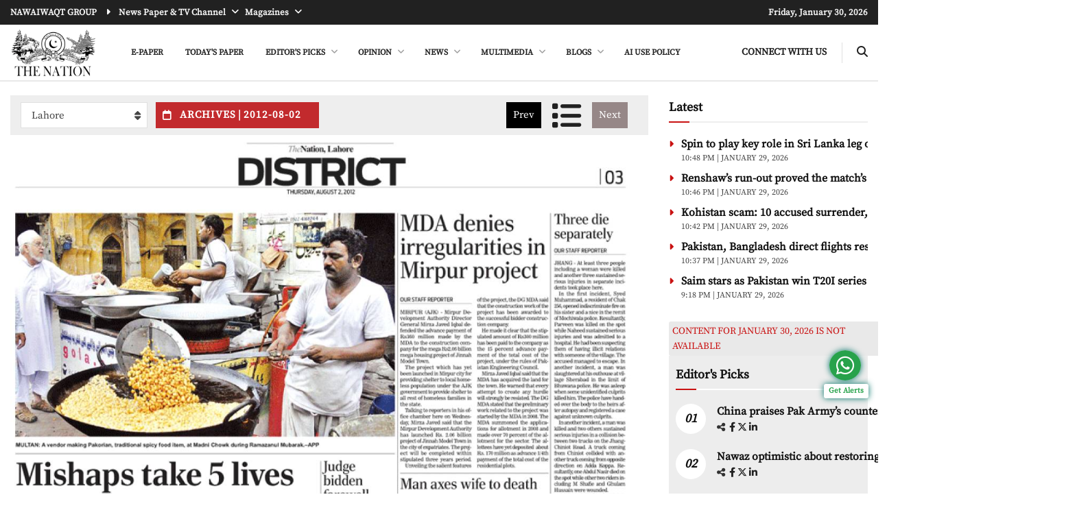

--- FILE ---
content_type: text/html; charset=utf-8
request_url: https://www.nation.com.pk/E-Paper/lahore/2012-08-02/page-22
body_size: 25242
content:
<!-- 
                             Deployment Date: 28 Jan 2026, 02:48:24 pm                                                             
                                                                                         
   _____ _____ _____ _____ _____ _____ _____ _____ _____ _____ _____ _____ _____ _____   
  |_____|_____|_____|_____|_____|_____|_____|_____|_____|_____|_____|_____|_____|_____|  
    ____            _       _   _         _                                              
   |  _ \   _   _  | |__   | | (_)  ___  | |__    _ __   _ __        ___ ___  _ __ ___   
   | |_) | | | | | | '_ \  | | | | / __| | '_ \  | '__| | '__|      / __/ _ \| '_ ` _ \  
   |  __/  | |_| | | |_) | | | | | \__ \ | | | | | |    | |     _  | (_| (_) | | | | | | 
   |_|      \__,_| |_.__/  |_| |_| |___/ |_| |_| |_|    |_|    (_)  \___\___/|_| |_| |_| 
   _____ _____ _____ _____ _____ _____ _____ _____ _____ _____ _____ _____ _____ _____   
  |_____|_____|_____|_____|_____|_____|_____|_____|_____|_____|_____|_____|_____|_____|   



-->

<!DOCTYPE html> <html class="no-js" lang="en-US"> <head> <meta http-equiv="Content-Type" content="text/html; charset=utf-8" /> <title>August 02, 2012 - Lahore - 22, </title> <meta name="description" content="August 02, 2012 - Lahore - 22" /> <meta name="keywords" content="The Nation, August 02, 2012, Lahore, 22" /> <meta name="news_keywords" content="The Nation, August 02, 2012, Lahore, 22" /> <meta property="article:tag" content="The Nation, August 02, 2012, Lahore, 22" /> <meta property="og:type" content="article" /> <meta name="twitter:card" content="summary_large_image"> <meta property="og:site_name" content="The Nation"/> <meta property="og:title" content="August 02, 2012 - Lahore - 22, " /> <meta name="twitter:title" content="August 02, 2012 - Lahore - 22, "> <meta itemprop="name" content="August 02, 2012 - Lahore - 22, "> <meta property="og:description" content="August 02, 2012 - Lahore - 22" /> <meta itemprop="description" content="August 02, 2012 - Lahore - 22"> <meta name="twitter:description" content="August 02, 2012 - Lahore - 22"> <meta property="og:image" content="https://www.nation.com.pk/epaper_image/large/2012-08-02/Lahore/epaper_img_1343840934.gif" /> <meta property="og:image:width" content="800"> <meta property="og:image:height" content="600"> <meta itemprop="image" content="https://www.nation.com.pk/epaper_image/large/2012-08-02/Lahore/epaper_img_1343840934.gif"> <meta name="twitter:image" content="https://www.nation.com.pk/epaper_image/large/2012-08-02/Lahore/epaper_img_1343840934.gif"> <meta property="article:publisher" content="https://www.facebook.com/The Nation" /> <meta name="viewport" content="width=device-width, initial-scale=1.0"> <meta name="generator" content="Publishrr.com" /> <meta name="robots" content="max-image-preview:large"> <link rel="apple-touch-icon" sizes="180x180" href="https://www.nation.com.pk/assets/thenation_202006/images/favicons/apple-touch-icon.png"> <link rel="icon" type="image/png" sizes="32x32" href="https://www.nation.com.pk/assets/thenation_202006/images/favicons/favicon-32x32.png"> <link rel="icon" type="image/png" sizes="16x16" href="https://www.nation.com.pk/assets/thenation_202006/images/favicons/favicon-16x16.png"> <link rel="manifest" href="https://www.nation.com.pk/assets/thenation_202006/images/favicons/site.webmanifest"> <link rel="canonical" href="https://www.nation.com.pk/E-Paper/lahore/2012-08-02/page-22" /> <meta name="msapplication-TileColor" content="#ffffff"> <meta name="msapplication-TileImage" content="https://www.nation.com.pk/assets/thenation_202006/images/favicons/mstile-144x144.png"> <meta property="og:locale" content="en_US" /> <link rel="alternate" type="application/rss+xml" title="The Nation" href="https://www.nation.com.pk/rss" /> <link rel="alternate" type="application/rss+xml" title="The Nation" href="https://www.nation.com.pk/sitemap.xml" /> <meta property="fb:pages" content="100064552879672" /> <meta property="fb:app_id" content="106170627023"/><script async > var fb_code_executed = false; window.addEventListener("scroll", function () { if (fb_code_executed == false) { if (document.body.scrollTop > 20 || document.documentElement.scrollTop > 20) { fb_code_executed = true; window.fbAsyncInit = function() { FB.init({ appId : 106170627023, autoLogAppEvents : true, xfbml : true, version : "v18.0" }); FB.AppEvents.logPageView(); }; (function(d, s, id){ var js, fjs = d.getElementsByTagName(s)[0]; if (d.getElementById(id)) {return;} js = d.createElement(s); js.id = id; js.src = "//connect.facebook.net/en_US/sdk.js"; fjs.parentNode.insertBefore(js, fjs); }(document, "script", "facebook-jssdk")); }}}); </script> <script> function FB_post_feed(url_post){ var url=FB.ui({ method: 'share', iframe_test: true, href: url_post }, function(response) {}); } </script> <link defer rel="stylesheet" type="text/css" href="https://www.nation.com.pk/uploads_cache/css_cache_008184cfa7019a76aba6fdee285bc687_1769593704.css" /> <style> .ad_code_class iframe { }</style> <link rel="stylesheet" href="https://fonts.googleapis.com/css2?family=Nunito:wght@400;500;600;700;800&display=swap" /> <script> var asset_dir = "https://www.nation.com.pk/assets/thenation_202006/"; var templateDir = "https://www.nation.com.pk/"; var current_page_link = "www.nation.com.pk/E-Paper/lahore/2012-08-02/page-22"; var category_page_slug = ""; var cms_page_slug = ""; var news_categories = ""; var news_tags = ""; </script> <script> var google_tag_manager_executed = false; window.addEventListener("scroll", function () { if (google_tag_manager_executed == false) { if (document.body.scrollTop > 20 || document.documentElement.scrollTop > 20) { google_tag_manager_executed = true; (function(w,d,s,l,i){w[l]=w[l]||[];w[l].push({'gtm.start': new Date().getTime(),event:'gtm.js'});var f=d.getElementsByTagName(s)[0], j=d.createElement(s),dl=l!='dataLayer'?'&l='+l:'';j.async=true;j.src= 'https://www.googletagmanager.com/gtm.js?id='+i+dl;f.parentNode.insertBefore(j,f); })(window,document,'script','dataLayer','GTM-53XZGFF'); }}}); </script> <script type="text/javascript"> (function(c,l,a,r,i,t,y){ c[a]=c[a]||function(){(c[a].q=c[a].q||[]).push(arguments)}; t=l.createElement(r);t.async=1;t.src="https://www.clarity.ms/tag/"+i; y=l.getElementsByTagName(r)[0];y.parentNode.insertBefore(t,y); })(window, document, "clarity", "script", "k2o7tw2jql"); </script> <script> window.googletag = window.googletag || {cmd: []}; googletag.cmd.push(function() { googletag.defineOutOfPageSlot('/1002138/NATN_Anchor_Bottom', googletag.enums.OutOfPageFormat.BOTTOM_ANCHOR).addService(googletag.pubads()); googletag.pubads().enableSingleRequest(); googletag.enableServices(); }); </script> <script> window.googletag = window.googletag || {cmd: []}; googletag.cmd.push(function() { googletag.defineOutOfPageSlot('/1002138/NATN_Interstitial', googletag.enums.OutOfPageFormat.INTERSTITIAL).addService(googletag.pubads()); googletag.pubads().enableSingleRequest(); googletag.enableServices(); }); </script> <script> let scriptEle3 = document.createElement("script"); scriptEle3.setAttribute("src", "https://securepubads.g.doubleclick.net/tag/js/gpt.js"); scriptEle3.setAttribute("type", "text/javascript"); document.head.appendChild(scriptEle3); var google_ad_code_1681977195235_head_executed = false; window.addEventListener("scroll", function () { if (google_ad_code_1681977195235_head_executed == false) { if (document.body.scrollTop > 20 || document.documentElement.scrollTop > 20) { google_ad_code_1681977195235_head_executed = true; window.googletag = window.googletag || {cmd: []}; googletag.cmd.push(function() { var mapping = googletag.sizeMapping().addSize([800, 0], [300, 250]).addSize([0, 0], [300, 250]).build(); googletag.defineSlot('/1002138/NAT_Ad-Block-803', [300, 250], 'div-gpt-ad-1681977195235-0').defineSizeMapping(mapping).addService(googletag.pubads()); googletag.pubads().enableLazyLoad({fetchMarginPercent: 200, renderMarginPercent: 0, mobileScaling: 2.0}); googletag.pubads().collapseEmptyDivs(); googletag.enableServices(); }); }}}); </script> <meta name="yandex-verification" content="694efdf9f752d0f2" /> <script async src="https://securepubads.g.doubleclick.net/tag/js/gpt.js"></script> <script> window.googletag = window.googletag || {cmd: []}; googletag.cmd.push(function() { var mapping = googletag.sizeMapping().addSize([800, 0], [[970, 250], [970, 90], [728, 90]]).addSize([0, 0], [[320, 100], [300, 100]]).build(); googletag.defineSlot('/1002138/NAT_Ad-Block-801', [[728, 90], [970, 250], [970, 90], [300, 100], [320, 100]], 'div-gpt-ad-1681976543902-0').defineSizeMapping(mapping).addService(googletag.pubads()); googletag.pubads().enableSingleRequest(); googletag.pubads().collapseEmptyDivs(); googletag.enableServices(); }); </script> <script async src="https://securepubads.g.doubleclick.net/tag/js/gpt.js"></script> <script> window.googletag = window.googletag || {cmd: []}; googletag.cmd.push(function() { var mapping = googletag.sizeMapping().addSize([800, 0], [728, 90]).addSize([0, 0], [[320, 100], [300, 100]]).build(); googletag.defineSlot('/1002138/NAT_Ad-Block-806', [[300, 100], [728, 90], [320, 100]], 'div-gpt-ad-1681982472501-0').defineSizeMapping(mapping).addService(googletag.pubads()); googletag.pubads().enableLazyLoad({fetchMarginPercent: 200, renderMarginPercent: 0, mobileScaling: 2.0}); googletag.pubads().collapseEmptyDivs(); googletag.enableServices(); }); </script> <script async src="https://securepubads.g.doubleclick.net/tag/js/gpt.js"></script> <script> window.googletag = window.googletag || {cmd: []}; googletag.cmd.push(function() { var mapping = googletag.sizeMapping().addSize([800, 0], [[300, 600], [300, 250]]).addSize([0, 0], [[300, 600], [300, 250]]).build(); googletag.defineSlot('/1002138/NAT_Ad-Block-837', [[300, 600], [300, 250]], 'div-gpt-ad-1681983854111-0').defineSizeMapping(mapping).addService(googletag.pubads()); googletag.pubads().enableSingleRequest(); googletag.pubads().collapseEmptyDivs(); googletag.enableServices(); }); </script> <script async src="https://securepubads.g.doubleclick.net/tag/js/gpt.js"></script> <script> window.googletag = window.googletag || {cmd: []}; googletag.cmd.push(function() { var mapping = googletag.sizeMapping().addSize([800, 0], [[300, 600], [300, 250]]).addSize([0, 0], [[300, 600], [300, 250]]).build(); googletag.defineSlot('/1002138/NAT_Ad-Block-838', [[300, 600], [300, 250]], 'div-gpt-ad-1681984183025-0').defineSizeMapping(mapping).addService(googletag.pubads()); googletag.pubads().enableLazyLoad({fetchMarginPercent: 200, renderMarginPercent: 0, mobileScaling: 2.0}); googletag.pubads().collapseEmptyDivs(); googletag.enableServices(); }); </script> <script type="text/javascript"> function block_load_more( load_more_button_id, block_slug ) { var block_offset = parseInt($('#'+block_slug+'_offset_count' ).val()); var myElem = document.getElementById( block_slug+'-load-more' ); if (myElem === null) { alert('Please specify "" div container with id "#'+block_slug+'-load-more" '); return false; } var currentUrl = window.location.href; var segments = new URL(currentUrl).pathname.split('/'); if ( segments[1] == 'E-Paper' ) { var epaper_url_edition = segments[2]; } else { var epaper_url_edition = ''; } $('#post_load_loader').css('display','block'); $('#'+block_slug+'_load_more_btn' ).hide(); $.ajax({ method: "POST", url: "https://www.nation.com.pk/ajax_block_pagination", data: { block_slug: block_slug, block_offset: block_offset, news_date: '', category_slug: '', epaper_url_edition: epaper_url_edition }, beforeSend: function( xhr ) { } }) .done(function( data ) { $('#post_load_loader').css('display','none'); $('#'+block_slug+'_load_more_btn' ).show(); if ( data == 'no_more_news' ) { $('#'+load_more_button_id).css({display:none}); } else { $( '#'+block_slug+'-load-more' ).append(data); } }); } </script> <style> #smart_push_smio_msg, #smart_push_smio_note, smart_push_smio_not_allow { font-family: 'Roboto', sans-serif !important; font-size: 14px !important; } #smart_push_smio_allow, #smart_push_smio_not_allow { font-size: 14px !important; line-height: 16px !important; padding: 10px !important; } #smart_push_smio_window { z-index: 1000000 !important; } </style> <style> @media(min-width: 768px){ .oembed_ltr{ border: 1px solid #e0e0e0!important;width: 90%;padding: 5px!important;display: block;margin: 0 auto; margin-top: 20px; margin-bottom: 20px; width: 100%; } .oembed_image{ width: 70px;float:left;margin-right: 10px; } .oembed_image .top-center { background-size: 100%; background-repeat: no-repeat; background-position: center; } .oembed_title{ min-height:55px;display: flex;align-items: center; } } .oembed_title a { font-size: 16px; line-height: 24px; color:#222; overflow: hidden;text-align: left;margin: 0px!important; } @media(max-width: 768px){ .oembed_ltr{ width: 100%;padding: 5px!important;display: inline-block;border: 1px solid #e0e0e0!important; } .oembed_image{ width: 75px;float:left;margin-right: 10px; } .oembed_title{ display: flex;align-items: center; } } </style> <style> .news-detail-content-class table { height: auto !important; width: 100% !important; border: 1px solid #bbb !important; direction: ltr !important; } .news-detail-content-class .currency_table tr td { padding: 5px !important; font-size: 16px !important; border: 1px solid #cccccc !important; } .news-detail-content-class .currency_table tr td:first-child { text-align: left !important; } .news-detail-content-class .currency_table tr td { text-align: center !important; } .news-detail-content-class .currency_table tr:nth-child(odd) td { background: #EBEBEB !important; } .news-detail-content-class .currency_table tr:first-child td{ background: #000 !important; padding: 5px !important; text-align: center !important; } .news-detail-content-class .currency_table tr:first-child{ font-size: 16px !important; color: #fff !important; -webkit-text-stroke-width: thin !important; } .news-detail-content-class .currency_table_final tr td, .news-detail-content-class .currency_table_final tr th { padding: 5px !important; font-size: 16px !important; border: 1px solid #cccccc !important; } .news-detail-content-class .currency_table_final tr:nth-child(odd) td { background: #EBEBEB !important; } .news-detail-content-class .currency_table_final tr th{ background: #000 !important; text-align: center !important; color: #fff !important; -webkit-text-stroke-width: thin !important; } .news-detail-content-class .currency_table_final tr td:not(:first-child){ text-align: center !important; } @media (max-width:767px){ .news-detail-content-class .currency_table tr td { padding: 5px !important; font-size: 13px !important; border: 1px solid #cccccc !important; } .news-detail-content-class .currency_table tr:first-child td { background: #000 !important; padding: 5px !important; font-size: 13px !important; text-align: center !important; color: #fff !important; -webkit-text-stroke-width: thin !important; } .news-detail-content-class .currency_table_final tr td, .news-detail-content-class .currency_table_final tr th { padding: 5px !important; font-size: 13px !important; border: 1px solid #cccccc !important; } .news-detail-content-class .currency_table_final tr th{ background: #000 !important; text-align: center !important; color: #fff !important; -webkit-text-stroke-width: thin !important; } } </style> <script type="text/javascript"> var base_url = "https://www.nation.com.pk/"; var asset_dir = "https://www.nation.com.pk/assets/thenation_202006/"; var local_dev = 0; var commenting_system_type = 'disqus'; var fb_app_id = 106170627023; </script> <style id="jeg_dynamic_css" type="text/css" data-type="jeg_custom-css"> body { --j-body-color: #323232; --j-accent-color: #c91212; --j-alt-color: #1476b7; --j-heading-color: #111111; } body, .newsfeed_carousel.owl-carousel .owl-nav div, .jeg_filter_button, .owl-carousel .owl-nav div, .jeg_readmore, .jeg_hero_style_7 .jeg_post_meta a, .widget_calendar thead th, .widget_calendar tfoot a, .jeg_socialcounter a, .entry-header .jeg_meta_like a, .entry-header .jeg_meta_comment a, .entry-content tbody tr:hover, .entry-content th, .jeg_splitpost_nav li:hover a, #breadcrumbs a, .jeg_author_socials a:hover, .jeg_footer_content a, .jeg_footer_bottom a, .jeg_cartcontent, .woocommerce .woocommerce-breadcrumb a { color: #323232; } a, .jeg_menu_style_5>li>a:hover, .jeg_menu_style_5>li.sfHover>a, .jeg_menu_style_5>li.current-menu-item>a, .jeg_menu_style_5>li.current-menu-ancestor>a, .jeg_navbar .jeg_menu:not(.jeg_main_menu)>li>a:hover, .jeg_midbar .jeg_menu:not(.jeg_main_menu)>li>a:hover, .jeg_side_tabs li.active, .jeg_block_heading_5 strong, .jeg_block_heading_6 strong, .jeg_block_heading_7 strong, .jeg_block_heading_8 strong, .jeg_subcat_list li a:hover, .jeg_subcat_list li button:hover, .jeg_pl_lg_7 .jeg_thumb .jeg_post_category a, .jeg_pl_xs_2:before, .jeg_pl_xs_4 .jeg_postblock_content:before, .jeg_postblock .jeg_post_title a:hover, .jeg_hero_style_6 .jeg_post_title a:hover, .jeg_sidefeed .jeg_pl_xs_3 .jeg_post_title a:hover, .widget_jnews_popular .jeg_post_title a:hover, .jeg_meta_author a, .widget_archive li a:hover, .widget_pages li a:hover, .widget_meta li a:hover, .widget_recent_entries li a:hover, .widget_rss li a:hover, .widget_rss cite, .widget_categories li a:hover, .widget_categories li.current-cat>a, #breadcrumbs a:hover, .jeg_share_count .counts, .commentlist .bypostauthor>.comment-body>.comment-author>.fn, span.required, .jeg_review_title, .bestprice .price, .authorlink a:hover, .jeg_vertical_playlist .jeg_video_playlist_play_icon, .jeg_vertical_playlist .jeg_video_playlist_item.active .jeg_video_playlist_thumbnail:before, .jeg_horizontal_playlist .jeg_video_playlist_play, .woocommerce li.product .pricegroup .button, .widget_display_forums li a:hover, .widget_display_topics li:before, .widget_display_replies li:before, .widget_display_views li:before, .bbp-breadcrumb a:hover, .jeg_mobile_menu li.sfHover>a, .jeg_mobile_menu li a:hover, .split-template-6 .pagenum, .jeg_mobile_menu_style_5>li>a:hover, .jeg_mobile_menu_style_5>li.sfHover>a, .jeg_mobile_menu_style_5>li.current-menu-item>a, .jeg_mobile_menu_style_5>li.current-menu-ancestor>a { color: #c91212; } .jeg_menu_style_1>li>a:before, .jeg_menu_style_2>li>a:before, .jeg_menu_style_3>li>a:before, .jeg_side_toggle, .jeg_slide_caption .jeg_post_category a, .jeg_slider_type_1 .owl-nav .owl-next, .jeg_block_heading_1 .jeg_block_title span, .jeg_block_heading_2 .jeg_block_title span, .jeg_block_heading_3, .jeg_block_heading_4 .jeg_block_title span, .jeg_block_heading_6:after, .jeg_pl_lg_box .jeg_post_category a, .jeg_pl_md_box .jeg_post_category a, .jeg_readmore:hover, .jeg_thumb .jeg_post_category a, .jeg_block_loadmore a:hover, .jeg_postblock.alt .jeg_block_loadmore a:hover, .jeg_block_loadmore a.active, .jeg_postblock_carousel_2 .jeg_post_category a, .jeg_heroblock .jeg_post_category a, .jeg_pagenav_1 .page_number.active, .jeg_pagenav_1 .page_number.active:hover, input[type="submit"], .btn, .button, .widget_tag_cloud a:hover, .popularpost_item:hover .jeg_post_title a:before, .jeg_splitpost_4 .page_nav, .jeg_splitpost_5 .page_nav, .jeg_post_via a:hover, .jeg_post_source a:hover, .jeg_post_tags a:hover, .comment-reply-title small a:before, .comment-reply-title small a:after, .jeg_storelist .productlink, .authorlink li.active a:before, .jeg_footer.dark .socials_widget:not(.nobg) a:hover .fa, .jeg_breakingnews_title, .jeg_overlay_slider_bottom.owl-carousel .owl-nav div, .jeg_overlay_slider_bottom.owl-carousel .owl-nav div:hover, .jeg_vertical_playlist .jeg_video_playlist_current, .woocommerce span.onsale, .woocommerce #respond input#submit:hover, .woocommerce a.button:hover, .woocommerce button.button:hover, .woocommerce input.button:hover, .woocommerce #respond input#submit.alt, .woocommerce a.button.alt, .woocommerce button.button.alt, .woocommerce input.button.alt, .jeg_popup_post .caption, .jeg_footer.dark input[type="submit"], .jeg_footer.dark .btn, .jeg_footer.dark .button, .footer_widget.widget_tag_cloud a:hover, .jeg_inner_content .content-inner .jeg_post_category a:hover, #buddypress .standard-form button, #buddypress a.button, #buddypress input[type="submit"], #buddypress input[type="button"], #buddypress input[type="reset"], #buddypress ul.button-nav li a, #buddypress .generic-button a, #buddypress .generic-button button, #buddypress .comment-reply-link, #buddypress a.bp-title-button, #buddypress.buddypress-wrap .members-list li .user-update .activity-read-more a, div#buddypress .standard-form button:hover, div#buddypress a.button:hover, div#buddypress input[type="submit"]:hover, div#buddypress input[type="button"]:hover, div#buddypress input[type="reset"]:hover, div#buddypress ul.button-nav li a:hover, div#buddypress .generic-button a:hover, div#buddypress .generic-button button:hover, div#buddypress .comment-reply-link:hover, div#buddypress a.bp-title-button:hover, div#buddypress.buddypress-wrap .members-list li .user-update .activity-read-more a:hover, #buddypress #item-nav .item-list-tabs ul li a:before, .jeg_inner_content .jeg_meta_container .follow-wrapper a { background-color: #c91212; } .jeg_block_heading_7 .jeg_block_title span, .jeg_readmore:hover, .jeg_block_loadmore a:hover, .jeg_block_loadmore a.active, .jeg_pagenav_1 .page_number.active, .jeg_pagenav_1 .page_number.active:hover, .jeg_pagenav_3 .page_number:hover, .jeg_prevnext_post a:hover h3, .jeg_overlay_slider .jeg_post_category, .jeg_sidefeed .jeg_post.active, .jeg_vertical_playlist.jeg_vertical_playlist .jeg_video_playlist_item.active .jeg_video_playlist_thumbnail img, .jeg_horizontal_playlist .jeg_video_playlist_item.active { border-color: #c91212; } .jeg_tabpost_nav li.active, .woocommerce div.product .woocommerce-tabs ul.tabs li.active, .jeg_mobile_menu_style_1>li.current-menu-item a, .jeg_mobile_menu_style_1>li.current-menu-ancestor a, .jeg_mobile_menu_style_2>li.current-menu-item::after, .jeg_mobile_menu_style_2>li.current-menu-ancestor::after, .jeg_mobile_menu_style_3>li.current-menu-item::before, .jeg_mobile_menu_style_3>li.current-menu-ancestor::before { border-bottom-color: #c91212; } .jeg_post_meta .fa, .entry-header .jeg_post_meta .fa, .jeg_review_stars, .jeg_price_review_list { color: #1476b7; } .jeg_share_button.share-float.share-monocrhome a { background-color: #1476b7; } h1, h2, h3, h4, h5, h6, .jeg_post_title a, .entry-header .jeg_post_title, .jeg_hero_style_7 .jeg_post_title a, .jeg_block_title, .jeg_splitpost_bar .current_title, .jeg_video_playlist_title, .gallery-caption, .jeg_push_notification_button>a.button { color: #111111; } .split-template-9 .pagenum, .split-template-10 .pagenum, .split-template-11 .pagenum, .split-template-12 .pagenum, .split-template-13 .pagenum, .split-template-15 .pagenum, .split-template-18 .pagenum, .split-template-20 .pagenum, .split-template-19 .current_title span, .split-template-20 .current_title span { background-color: #111111; } .jeg_topbar .jeg_nav_row, .jeg_topbar .jeg_search_no_expand .jeg_search_input { line-height: 36px; } .jeg_topbar .jeg_nav_row, .jeg_topbar .jeg_nav_icon { height: 36px; } .jeg_header .jeg_bottombar.jeg_navbar, .jeg_bottombar .jeg_nav_icon { height: 81px; } .jeg_header .jeg_bottombar.jeg_navbar, .jeg_header .jeg_bottombar .jeg_main_menu:not(.jeg_menu_style_1)>li>a, .jeg_header .jeg_bottombar .jeg_menu_style_1>li, .jeg_header .jeg_bottombar .jeg_menu:not(.jeg_main_menu)>li>a { line-height: 81px; } .jeg_header .jeg_bottombar, .jeg_header .jeg_bottombar.jeg_navbar_dark, .jeg_bottombar.jeg_navbar_boxed .jeg_nav_row, .jeg_bottombar.jeg_navbar_dark.jeg_navbar_boxed .jeg_nav_row { border-bottom-width: 2px; } .jeg_mobile_midbar, .jeg_mobile_midbar.dark { background: #6d0000; } body, input, textarea, select, .chosen-container-single .chosen-single, .btn, .button { font-family: Roboto, Helvetica, Arial, sans-serif; } .jeg_post_title, .entry-header .jeg_post_title, .jeg_single_tpl_2 .entry-header .jeg_post_title, .jeg_single_tpl_3 .entry-header .jeg_post_title, .jeg_single_tpl_6 .entry-header .jeg_post_title, .jeg_content .jeg_custom_title_wrapper .jeg_post_title { font-family: Roboto, Helvetica, Arial, sans-serif; } .jeg_post_excerpt p, .content-inner p { font-family: "Droid Serif", Helvetica, Arial, sans-serif; } </style> <style type="text/css"> .no_thumbnail .jeg_thumb, .thumbnail-container.no_thumbnail { display: none !important; } .jeg_search_result .jeg_pl_xs_3.no_thumbnail .jeg_postblock_content, .jeg_sidefeed .jeg_pl_xs_3.no_thumbnail .jeg_postblock_content, .jeg_pl_sm.no_thumbnail .jeg_postblock_content { margin-left: 0; } .jeg_postblock_11 .no_thumbnail .jeg_postblock_content, .jeg_postblock_12 .no_thumbnail .jeg_postblock_content, .jeg_postblock_12.jeg_col_3o3 .no_thumbnail .jeg_postblock_content { margin-top: 0; } .jeg_postblock_15 .jeg_pl_md_box.no_thumbnail .jeg_postblock_content, .jeg_postblock_19 .jeg_pl_md_box.no_thumbnail .jeg_postblock_content, .jeg_postblock_24 .jeg_pl_md_box.no_thumbnail .jeg_postblock_content, .jeg_sidefeed .jeg_pl_md_box .jeg_postblock_content { position: relative; } .jeg_postblock_carousel_2 .no_thumbnail .jeg_post_title a, .jeg_postblock_carousel_2 .no_thumbnail .jeg_post_title a:hover, .jeg_postblock_carousel_2 .no_thumbnail .jeg_post_meta .fa { color: #212121 !important; } </style> <style id="jeg_vc_shortcodes_css" type="text/css" data-type="jeg_vc_shortcodes_custom-css"> .vc_custom_1485745434897 { border-top-width: 2px !important; padding-top: 30px !important; border-top-color: #eeeeee !important; border-top-style: solid !important; } </style> <style type="text/css" data-type="vc_shortcodes-custom-css"> .vc_custom_1485745434897 { border-top-width: 2px !important; padding-top: 30px !important; border-top-color: #eeeeee !important; border-top-style: solid !important; } </style> </head> <body> <div class="jeg_viewport"> <div class="jeg_header_wrapper"> <div class="jeg_header full"> <div class="jeg_topbar jeg_container dark"> <div class="container"> <div class="jeg_nav_row"> <div class="jeg_nav_col jeg_nav_left jeg_nav_grow"> <div class="item_wrap jeg_nav_alignleft"> <div class="jeg_nav_item"> <ul class="jeg_menu jeg_top_menu block-701"> <li class="topbar-menu"> nawaiwaqt group <i class="fa-solid fa-caret-right"></i> </li> <li> <a href="javascript:void(0);"> News Paper & TV Channel </a> <ul class="sub-menu jeg_small_menu block-702"> <li id="menu-item-134" class="menu-item menu-item-134 bgnav"> <a href="https://www.nawaiwaqt.com.pk/"> Roznama Nawaiwaqt </a> </li> <li id="menu-item-928" class="menu-item menu-item-928 bgnav"> <a href="https://www.waqtnews.tv/"> Waqt News TV </a> </li> </ul> </li> <li> <a href="javascript:void(0);"> Magazines </a> <ul class="sub-menu jeg_small_menu block-703"> <li id="menu-item-161" class="menu-item menu-item-161 bgnav"> <a href="https://sunmag.nawaiwaqt.com.pk/"> Sunday Magazine </a> </li> <li id="menu-item-289" class="menu-item menu-item-289 bgnav"> <a href="https://family.nawaiwaqt.com.pk/"> Family Magazine </a> </li> <li id="menu-item-709" class="menu-item menu-item-709 bgnav"> <a href="https://nidaimillat.nawaiwaqt.com.pk/"> Nidai Millat </a> </li> <li id="menu-item-930" class="menu-item menu-item-930 bgnav"> <a href="https://www.phool.com.pk/"> Mahnama Phool </a> </li> </ul> </li> </ul> </div> </div> </div> <div class="jeg_nav_col jeg_nav_right jeg_nav_normal"> <div class="item_wrap jeg_nav_alignright"> <div class="jeg_nav_item jeg_top_date"> Friday, January 30, 2026 </div> </div> </div> </div> </div> </div> <div class="jeg_bottombar jeg_navbar jeg_container jeg_navbar_wrapper jeg_navbar_normal"> <div class="container"> <div class="jeg_nav_row"> <div class="jeg_nav_col jeg_nav_left jeg_nav_grow"> <div class="item_wrap jeg_nav_alignleft"> <div class="jeg_nav_item jeg_logo jeg_desktop_logo"> <h1 class="site-title"> <a href="https://www.nation.com.pk/" class="logo-wrapper" aria-label="header-logo"> <img class="jeg_logo_img" src="https://www.nation.com.pk/uploads/theme/logo-1550475639.png" alt="The Nation" height="70" width="125"> </a> </h1> </div> <div class="jeg_nav_item jeg_main_menu_wrapper"> <div class="jeg_mainmenu_wrap"> <ul class="jeg_menu jeg_main_menu jeg_menu_style_2 block-711" data-animation="animate"> <li id="menu-item-949"> <a href="/E-Paper"> e-Paper </a> </li> <li id="menu-item-328"> <a href="/Todays-Paper"> Today's Paper </a> </li> <li id="menu-item-536" class="menu-item menu-item-536 bgnav jeg_megamenu" data-item-row="default"> <a href="javascript:void(0);"> EDITOR'S PICKS </a> <ul class="sub-menu jeg_small_menu block-39"> <li id="menu-item-312" class="menu-item menu-item-312 bgnav"> <a href="https://www.nation.com.pk/newspaper-picks"> Newspaper Picks </a> </li> </ul> </li> <li id="menu-item-586" class="menu-item menu-item-586 bgnav jeg_megamenu" data-item-row="default"> <a href="javascript:void(0);"> OPINION </a> <ul class="sub-menu jeg_small_menu block-37"> <li id="menu-item-172" class="menu-item menu-item-172 bgnav"> <a href="https://www.nation.com.pk/editorials"> Editorials </a> </li> <li id="menu-item-137" class="menu-item menu-item-137 bgnav"> <a href="https://www.nation.com.pk/columns"> Columns </a> </li> <li id="menu-item-431" class="menu-item menu-item-431 bgnav"> <a href="https://www.nation.com.pk/letters"> Letters </a> </li> </ul> </li> <li id="menu-item-773" class="menu-item menu-item-773 bgnav jeg_megamenu" data-item-row="default"> <a href="javascript:void(0);"> NEWS </a> <ul class="sub-menu jeg_small_menu block-36"> <li id="menu-item-335" class="menu-item menu-item-335 bgnav"> <a href="/latest"> Latest </a> </li> <li id="menu-item-158" class="menu-item menu-item-158 bgnav"> <a href="https://www.nation.com.pk/headlines"> Headlines </a> </li> <li id="menu-item-623" class="menu-item menu-item-623 bgnav"> <a href="https://www.nation.com.pk/top-stories"> Top Stories </a> </li> <li id="menu-item-491" class="menu-item menu-item-491 bgnav"> <a href="https://www.nation.com.pk/national"> National </a> </li> <li id="menu-item-452" class="menu-item menu-item-452 bgnav"> <a href="https://www.nation.com.pk/sports"> Sports </a> </li> <li id="menu-item-979" class="menu-item menu-item-979 bgnav"> <a href="https://www.nation.com.pk/lifestyle-entertainment"> Lifestyle & Entertainment </a> </li> <li id="menu-item-976" class="menu-item menu-item-976 bgnav"> <a href="https://www.nation.com.pk/business"> Business </a> </li> <li id="menu-item-451" class="menu-item menu-item-451 bgnav"> <a href="https://www.nation.com.pk/international"> International </a> </li> <li id="menu-item-534" class="menu-item menu-item-534 bgnav"> <a href="https://www.nation.com.pk/editors-picks"> Editor's Picks </a> </li> <li id="menu-item-706" class="menu-item menu-item-706 bgnav"> <a href="https://www.nation.com.pk/snippets"> Snippets </a> </li> <li id="menu-item-923" class="menu-item menu-item-923 bgnav"> <a href="https://www.nation.com.pk/lahore"> Lahore </a> </li> <li id="menu-item-361" class="menu-item menu-item-361 bgnav"> <a href="https://www.nation.com.pk/karachi"> Karachi </a> </li> <li id="menu-item-966" class="menu-item menu-item-966 bgnav"> <a href="https://www.nation.com.pk/islamabad"> Islamabad </a> </li> </ul> </li> <li id="menu-item-775" class="menu-item menu-item-775 bgnav jeg_megamenu" data-item-row="default"> <a href="javascript:void(0);"> MULTIMEDIA </a> <ul class="sub-menu jeg_small_menu block-38"> <li id="menu-item-968" class="menu-item menu-item-968 bgnav"> <a href="https://www.nation.com.pk/news-in-pictures"> News In Pictures </a> </li> <li id="menu-item-153" class="menu-item menu-item-153 bgnav"> <a href="https://www.nation.com.pk/cartoons"> Cartoons </a> </li> <li id="menu-item-809" class="menu-item menu-item-809 bgnav"> <a href="https://www.nation.com.pk/videos"> Videos </a> </li> </ul> </li> <li id="menu-item-334" class="menu-item menu-item-334 bgnav jeg_megamenu" data-item-row="default"> <a href="javascript:void(0);"> BLOGS </a> <ul class="sub-menu jeg_small_menu block-41"> <li id="menu-item-139" class="menu-item menu-item-139 bgnav"> <a href="https://www.nation.com.pk/blogs"> Blogs </a> </li> <li id="menu-item-177" class="menu-item menu-item-177 bgnav"> <a href="/write-for-us"> Write for Us </a> </li> </ul> </li> <li id="menu-item-881"> <a href="https://www.nation.com.pk/ai-use-policy"> AI Use Policy </a> </li> </ul> </div> </div> </div> </div> <div class="jeg_nav_col jeg_nav_right jeg_nav_normal"> <div class="item_wrap jeg_nav_alignright"> <span class="connect-with-us"> CONNECT WITH US <div class="connect-with-us-block" style="display: none"> <div class="jeg_nav_item socials_widget jeg_social_icon_block circle"> <a href="https://www.facebook.com/thenationdaily" target="_blank" class="jeg_facebook" aria-label="facebook"> <i class="fa-brands fa-facebook-f"></i> </a> <a href="https://twitter.com/the_nation" target="_blank" class="jeg_twitter" aria-label="twitter"> <i class="fa-brands fa-x-twitter"></i> </a> <a href="http://youtube.com/WaqtNews" target="_blank" class="jeg_youtube" aria-label="youtube"> <i class="fa-brands fa-youtube"></i> </a> <a href="https://nation.com.pk/rss" target="_blank" class="jeg_rss" aria-label="rss"> <i class="fa-solid fa-rss"></i> </a> </div> <div class="app_icons"> <a href="https://play.google.com/store/apps/details?id=com.flipinfo.thenation" target="_blank"> <img src="https://www.nation.com.pk/assets/thenation_202006/images/google-play-badge.png" class="google-play-store" alt="play_store" height="47" width="160"> </a> <a href="https://itunes.apple.com/us/app/thenationnewspaper/id582976156" target="_blank"> <img src="https://www.nation.com.pk/assets/thenation_202006/images/apple.png" class="apple-store" alt="apple_itunes" height="47" width="160"> </a> </div> </div> </span> <div class="jeg_separator separator5"></div> <div class="jeg_nav_item jeg_search_wrapper search_icon jeg_search_popup_expand"> <a href="#" class="jeg_search_toggle" aria-label="search-btn"> <i class="fa-solid fa-magnifying-glass"></i> </a> <form action="https://www.nation.com.pk/E-Paper/lahore/2012-08-02/page-22" method="get" class="jeg_search_form" target="_top"> <input type="hidden" name="cx" value="partner-pub-ef0dbf7903db338c8"/> <input type="hidden" name="cof" value="FORID:10"/> <input type="hidden" name="ie" value="UTF-8"/> <input type="text" class="jeg_search_input" name="q" placeholder="Search..." autocomplete="off"> <button type="submit" class="jeg_search_button btn" aria-label="search-btn"> <i class="fa-solid fa-magnifying-glass"></i> </button> </form> </div> </div> </div> </div> </div> </div> </div> </div> <div class="jeg_navbar_mobile_wrapper"> <div class="jeg_navbar_mobile" data-mode="scroll"> <div class="jeg_mobile_bottombar jeg_mobile_midbar jeg_container dark"> <div class="container"> <div class="jeg_nav_row"> <div class="jeg_nav_col jeg_nav_left jeg_nav_normal"> <div class="item_wrap jeg_nav_alignleft"> <div class="jeg_nav_item jeg_mobile_logo"> <div class="site-title"> <a href="https://www.nation.com.pk/" class="logo-wrapper" aria-label="header-logo"> <img class="jeg_logo_img" src="https://www.nation.com.pk/uploads/theme/logo-1550475639.png" alt="The Nation" height="70" width="125"> </a> </div> </div> </div> </div> <div class="jeg_nav_col jeg_nav_right jeg_nav_normal"> <div class="item_wrap jeg_nav_alignright"> <div class="jeg_nav_item"> <a href="#" class="toggle_btn jeg_mobile_toggle" aria-label="toggle-btn"> <i class="fa-solid fa-bars"></i> </a> </div> </div> </div> </div> </div> </div> </div> <div class="sticky_blankspace" style="height: 80px;"></div> </div> <div class="whatsapp-widget" id="whatsapp-widget"> <div class="widget-top"> <a href="https://whatsapp.com/channel/0029VaAdvZgFCCoT4BSoGl0p" target="_blank"> <i class="fa-brands fa-whatsapp"></i> <p>Get Alerts</p> </a> </div> </div> <script> var parameters = []; parameters['calender_month_div_id'] = 'calender_month_div_id'; parameters['calender_year_div_id'] = 'calender_year_div_id'; parameters['calender_div_id'] = 'calender_div_id'; parameters['date_format'] = 'yyyy-mm-dd'; parameters['base_url'] = 'https://www.nation.com.pk/'; parameters['epaper_edition'] = 'epaper_edition'; parameters['selected_date'] = '2012-08-02'; parameters['calender_type'] = 'epaper'; parameters['page_name'] = 'epaper'; parameters['page_number'] = 22; </script> <style> .swiper-button-next:before, .swiper-button-prev:before{ display: none !important; } .swiper-button-prev:after{ font-size: 16px !important; margin-right: 4px !important; } .swiper-button-next:after{ font-size: 16px !important; margin-left: 4px !important; color: #fff !important; font-weight: 600 !important; } </style> <div class="post-wrapper"> <div class="post-wrap"> <div class="jeg_main"> <div class="e-paper-ad"> <div id='div-gpt-ad-1681976543902-0' style='min-width: 300px; min-height: 90px;'> <script> var google_ad_code_1681976543902_executed = false; window.addEventListener("scroll", function () { if (google_ad_code_1681976543902_executed == false) { if (document.body.scrollTop > 20 || document.documentElement.scrollTop > 20) { google_ad_code_1681976543902_executed = true; googletag.cmd.push(function() { googletag.display('div-gpt-ad-1681976543902-0'); }); }}}); </script> </div> <style> #div-gpt-ad-1681976543902-0{ text-align: center; } </style> </div> <div class="jeg_container"> <div class="jeg_content jeg_singlepage"> <div class="container"> <div class="row vc_row wpb_row vc_row-fluid"> <div class="jeg-vc-wrapper"> <div class="wpb_column jeg_column vc_column_container vc_col-sm-9 jeg_sticky_sidebar jeg_main_content"> <div class="jeg_wrapper wpb_wrapper"> <style> .btn-default { color: #fff !important; background-color: #C22A2D !important; } #epaper_previous_button { background-color: #000; color: #fff; font-size:15px !important; } #epaper_next_button{ background-color: #000; color: #fff; font-size:15px !important; } .epaper_pages_popup_button { font-size: 44px !important; font-weight: bold; color: #212121 !important; cursor: pointer; position: relative; } .fa-th-list:before{ display: block; height: 0px; } .epaper_nav_toolbar{ display: flex; justify-content: space-between; background: #eeeeee; padding: 10px 0px; } #epaper_edition { background-image: url("data:image/svg+xml;utf8,<svg fill='black' height='24' viewBox='0 0 24 24' width='24' xmlns='http://www.w3.org/2000/svg'><path d='M7 10l5 5 5-5z'/><path d='M0 0h24v24H0z' fill='none'/></svg>"); background-repeat: no-repeat; background-position: right; appearance: none; padding-right: 22px; margin: 0; } .calender{ border: 1px solid rgb(168, 168, 168); background-color: rgb(250, 250, 250); background-color: #fff; padding-top: 10px; padding-bottom: 2px; position: absolute; top: 45px; left: 235px; z-index: 9999; display: none; direction: ltr; width: auto; } .calender_archive { margin-left: 12px; } .fa-calendar:before { margin-right: 10px; } .epaper_date_edition_wrap{ display: flex; justify-content: flex-start; } .epaper_navigation_buttons_wrap{ display: flex; justify-content: flex-end; } .epaper_date_edition_wrap select, .epaper_date_edition_wrap .go_back_btn_epaper { margin-right: 15px; } .epaper_date_edition_wrap select{ width: auto; border: 1px solid #e0e0e0 !important; } .epaper_date_edition_wrap select, .epaper_date_edition_wrap .go_back_btn_epaper .epaper_date_edition_wrap .calender_archive, .epaper_date_edition_wrap .calender_archive a, .epaper_navigation_buttons_wrap .prev_div a, .epaper_navigation_buttons_wrap .next_div a,.epaper_date_edition_wrap .editions { font-size: 20px; height: 46px; padding: 0px 10px; display: flex; align-items: center; border-radius: 0px; } #calender_month_div_id, #calender_year_div_id { color: #000; margin-bottom: 0px!important; font-family: Verdana, Geneva, sans-serif!important; border: 1px solid #ccc; } .epaper_navigation_buttons_wrap .next_div { margin-left: 15px; } .epaper_navigation_buttons_wrap .prev_div { margin-right: 15px; } .epaper_pages_popup_button{ font-size: 52px; } .epaper_pages_popup_button:before{ display: block; height: 0px; } .epaper_navigation_buttons_wrap .prev_div a span{ margin-right: 8px; } .epaper_navigation_buttons_wrap .next_div a span { margin-right: 8px; } .pages_popup { display: none; background: #eee; position: absolute; z-index: 99; left: 0px; padding: 15px; top: 55px; border: 1px solid #e0e0e0; height:500px !important; width: 97.5%; align-items: center; justify-content: flex-start; flex-flow: row wrap; max-height: 500px; overflow-y: scroll; left:15px !important; } .page_item{ margin: 5px; } .pages_popup_items{ display: flex !important; } #demos,.epaper_nav_toolbar{ margin-bottom: 10px; direction: ltr !important; } #calender_error_msg{ margin-top: 10px; margin-bottom: 0px; } .go-button-calender a{ margin: 10px 0px; } #calender_div_id{ margin: 0px; } .epaper_date_edition_wrap .editions{ margin-right: 15px; } .chosen-single{ font-size: 16px; } .calender_archive a{ height:38px !important; font-size:15px !important; } .chosen-single{ font-size:15px !important; } .prev_div a{ height: 38px !important;0 } .next_div a{ height: 38px !important; } select option{ padding-top:20px; } .chosen-container-single .chosen-single{ height:38px !important; } #epaper_edition_chosen{ width:190px !important; } .pika-single.is-bound{ max-width:unset; width:324px !important; } .pika-lendar{ width:310px !important; } .pages_popup{ top:48px !important; } .calender_archive{ width:245px !important; } .calender{ width:247px !important; left:215px !important; } .calender_month_div_id option{ max-height:unset !important; height:200px !important; } .calender{ top:38px; } .e-paper-no{ margin-top:30px !important; } .top-bar-popup{ width:16.66667% !important; } .pika-title{ width: 219px !important; } .pika-table{ width: 75% !important; } .pika-single.is-bound{ width: 247px !important; } @media(max-width: 768px){ .calender{ right: unset; left: 15px; } #epaper_edition{ height:40px !important; } .pages_popup { position: absolute; top: 113px; height: 400px; width: 92.5%; overflow-y: scroll; flex-flow: row wrap; } .fa-calendar{ display:none !important; } .calender_archive a{ font-size:10px !important; } .epaper_date_edition_wrap select{ font-size:12px !important; } #epaper_previous_button{ font-size:14px !important; } #epaper_next_button{ font-size:14px !important; } .page_item { margin: 2%; width: 46%; } .page_item img{ width: 100%; } .epaper_nav_toolbar { flex-direction: column; } .epaper_date_edition_wrap select,.epaper_date_edition_wrap .go_back_btn_epaper , epaper_date_edition_wrap .calender_archive, .epaper_date_edition_wrap .calender_archive a, .epaper_navigation_buttons_wrap .prev_div a, .epaper_navigation_buttons_wrap .next_div a { font-size: 15px; justify-content: center; } .epaper_date_edition_wrap{ justify-content: space-between; } .epaper_navigation_buttons_wrap{ justify-content: center; } .epaper_date_edition_wrap{ margin-bottom: 10px; } .epaper_date_edition_wrap .calender_archive{ width: -moz-available; width: -webkit-fill-available; } #pages_button:hover ~ .pages_popup{ display:flex; } .top-bar-popup{ width:50% !important; } .calender{ left:20px !important; } } @media only screen and (max-width: 480px){ .top-bar-popup{ width:50% !important; } } </style> <div class="epaper_nav_toolbar"> <div class="col-xs-12 col-sm-12 col-md-6"> <div class="epaper_date_edition_wrap"> <select name="epaper_city" id="epaper_edition" style=""> <option selected="selected" value="lahore">Lahore</option><option value="islamabad">Islamabad</option><option value="karachi">Karachi</option><option value="quetta">Quetta</option><option value="gwadar">Gwadar</option> </select> <div class="calender_archive"> <a href="javascript:void(0)" type="button" class="btn btn-default"> <span class="fa fa-calendar"></span> <span style="margin-right: 3px;">Archives</span>|<span style="margin-left: 3px;"> 2012-08-02 </span> </a> </div> <div class="calender" id="calender"> <select id="calender_month_div_id" name="epaper_month" style="font-size: 14px;width: 48%; margin-right: 0.7%;margin-left: 1%; float: left; display: block;z-index: 999;"> <option label="January" value="01">January</option><option label="February" value="02">February</option><option label="March" value="03">March</option><option label="April" value="04">April</option><option label="May" value="05">May</option><option label="June" value="06">June</option><option label="July" value="07">July</option><option selected="selected" label="August" value="08">August</option><option label="September" value="09">September</option><option label="October" value="10">October</option><option label="November" value="11">November</option><option label="December" value="12">December</option> </select> <select name="epaper_year" id="calender_year_div_id" style="font-size: 14px;width: 49%;margin-right: 1%;display: block;"> <option value="2009">2009</option><option value="2010">2010</option><option value="2011">2011</option><option selected="selected" value="2012">2012</option><option value="2013">2013</option><option value="2014">2014</option><option value="2015">2015</option><option value="2016">2016</option><option value="2017">2017</option><option value="2018">2018</option><option value="2019">2019</option><option value="2020">2020</option><option value="2021">2021</option><option value="2022">2022</option><option value="2023">2023</option><option value="2024">2024</option><option value="2025">2025</option><option value="2026">2026</option> </select> <div class="go-button-calender"> <p id="calender_error_msg" style="color:red;text-align: center;display: none;">Please Select Date</p> <input id="selected_calender_date_id" type="hidden" value=""> </div> <div id="calender_div_id"> </div> </div> </div> </div> <div class="col-xs-12 col-sm-12 col-md-6"> <div class="epaper_navigation_buttons_wrap"> <div class="prev_div"> <a href="https://www.nation.com.pk/E-Paper/lahore/2012-08-02/page-21" id="epaper_previous_button" onclick="epaper_page_change('prev')"> Prev </a> </div> <i id="pages_button" class="epaper_pages_popup_button fa fa-list"></i> <div class="next_div"> <a href="javascript:void(null);" style="background: #968787 !important;color: #fff; cursor: context-menu;" id="epaper_next_button" onclick="epaper_page_change('next')"> Next </a> </div> </div> </div> <div class="pages_popup" id="pages_popup"> <div class="pages_popup_items"> <div class="empty-space marg-lg-b25"></div> <div class="jeg_wrapper wpb_wrapper"> <div class="jeg_postblock_9 jeg_postblock jeg_pagination_disable jeg_col_6o3"> <div class="jeg_block_container"> <div class="jeg_posts_wrap"> <div class="jeg_posts"> <article class=" format-standard top-bar-popup" style=> <div class="jeg_block_heading jeg_block_heading_6"> <h3 class="jeg_post_title"> <a href=" https://www.nation.com.pk/E-Paper/lahore/2012-08-02/page-1"> Page No: 1 </a> </h3> </div> <div class="jeg_thumb"> <a href="https://www.nation.com.pk/E-Paper/lahore/2012-08-02/page-1"> <div class="top-center" style="background-image:url('https://www.nation.com.pk/epaper_image/small/2012-08-02/Lahore/epaper_img_1343854211.gif'); width:131px; height:240px; background-repeat: no-repeat; background-size: cover; background-position: center;"> </div> </a> </div> </article> <article class=" format-standard top-bar-popup" style=> <div class="jeg_block_heading jeg_block_heading_6"> <h3 class="jeg_post_title"> <a href=" https://www.nation.com.pk/E-Paper/lahore/2012-08-02/page-2"> Page No: 2 </a> </h3> </div> <div class="jeg_thumb"> <a href="https://www.nation.com.pk/E-Paper/lahore/2012-08-02/page-2"> <div class="top-center" style="background-image:url('https://www.nation.com.pk/epaper_image/small/2012-08-02/Lahore/epaper_img_1343855797.gif'); width:131px; height:240px; background-repeat: no-repeat; background-size: cover; background-position: center;"> </div> </a> </div> </article> <div class="clearfix mobile-only"></div> <article class=" format-standard top-bar-popup" style=> <div class="jeg_block_heading jeg_block_heading_6"> <h3 class="jeg_post_title"> <a href=" https://www.nation.com.pk/E-Paper/lahore/2012-08-02/page-3"> Page No: 3 </a> </h3> </div> <div class="jeg_thumb"> <a href="https://www.nation.com.pk/E-Paper/lahore/2012-08-02/page-3"> <div class="top-center" style="background-image:url('https://www.nation.com.pk/epaper_image/small/2012-08-02/Lahore/epaper_img_1343855776.gif'); width:131px; height:240px; background-repeat: no-repeat; background-size: cover; background-position: center;"> </div> </a> </div> </article> <article class=" format-standard top-bar-popup" style=> <div class="jeg_block_heading jeg_block_heading_6"> <h3 class="jeg_post_title"> <a href=" https://www.nation.com.pk/E-Paper/lahore/2012-08-02/page-4"> Page No: 4 </a> </h3> </div> <div class="jeg_thumb"> <a href="https://www.nation.com.pk/E-Paper/lahore/2012-08-02/page-4"> <div class="top-center" style="background-image:url('https://www.nation.com.pk/epaper_image/small/2012-08-02/Lahore/epaper_img_1343850881.gif'); width:131px; height:240px; background-repeat: no-repeat; background-size: cover; background-position: center;"> </div> </a> </div> </article> <div class="clearfix mobile-only"></div> <article class=" format-standard top-bar-popup" style=> <div class="jeg_block_heading jeg_block_heading_6"> <h3 class="jeg_post_title"> <a href=" https://www.nation.com.pk/E-Paper/lahore/2012-08-02/page-5"> Page No: 5 </a> </h3> </div> <div class="jeg_thumb"> <a href="https://www.nation.com.pk/E-Paper/lahore/2012-08-02/page-5"> <div class="top-center" style="background-image:url('https://www.nation.com.pk/epaper_image/small/2012-08-02/Lahore/epaper_img_1343851141.gif'); width:131px; height:240px; background-repeat: no-repeat; background-size: cover; background-position: center;"> </div> </a> </div> </article> <article class=" format-standard top-bar-popup" style=> <div class="jeg_block_heading jeg_block_heading_6"> <h3 class="jeg_post_title"> <a href=" https://www.nation.com.pk/E-Paper/lahore/2012-08-02/page-6"> Page No: 6 </a> </h3> </div> <div class="jeg_thumb"> <a href="https://www.nation.com.pk/E-Paper/lahore/2012-08-02/page-6"> <div class="top-center" style="background-image:url('https://www.nation.com.pk/epaper_image/small/2012-08-02/Lahore/epaper_img_1343839024.gif'); width:131px; height:240px; background-repeat: no-repeat; background-size: cover; background-position: center;"> </div> </a> </div> </article> <div class="clearfix mobile-only"></div> <article class=" format-standard top-bar-popup" style=> <div class="jeg_block_heading jeg_block_heading_6"> <h3 class="jeg_post_title"> <a href=" https://www.nation.com.pk/E-Paper/lahore/2012-08-02/page-7"> Page No: 7 </a> </h3> </div> <div class="jeg_thumb"> <a href="https://www.nation.com.pk/E-Paper/lahore/2012-08-02/page-7"> <div class="top-center" style="background-image:url('https://www.nation.com.pk/epaper_image/small/2012-08-02/Lahore/epaper_img_1343839060.gif'); width:131px; height:240px; background-repeat: no-repeat; background-size: cover; background-position: center;"> </div> </a> </div> </article> <article class=" format-standard top-bar-popup" style=> <div class="jeg_block_heading jeg_block_heading_6"> <h3 class="jeg_post_title"> <a href=" https://www.nation.com.pk/E-Paper/lahore/2012-08-02/page-8"> Page No: 8 </a> </h3> </div> <div class="jeg_thumb"> <a href="https://www.nation.com.pk/E-Paper/lahore/2012-08-02/page-8"> <div class="top-center" style="background-image:url('https://www.nation.com.pk/epaper_image/small/2012-08-02/Lahore/epaper_img_1343852168.gif'); width:131px; height:240px; background-repeat: no-repeat; background-size: cover; background-position: center;"> </div> </a> </div> </article> <div class="clearfix mobile-only"></div> <article class=" format-standard top-bar-popup" style=> <div class="jeg_block_heading jeg_block_heading_6"> <h3 class="jeg_post_title"> <a href=" https://www.nation.com.pk/E-Paper/lahore/2012-08-02/page-9"> Page No: 9 </a> </h3> </div> <div class="jeg_thumb"> <a href="https://www.nation.com.pk/E-Paper/lahore/2012-08-02/page-9"> <div class="top-center" style="background-image:url('https://www.nation.com.pk/epaper_image/small/2012-08-02/Lahore/epaper_img_1343855804.gif'); width:131px; height:240px; background-repeat: no-repeat; background-size: cover; background-position: center;"> </div> </a> </div> </article> <article class=" format-standard top-bar-popup" style=> <div class="jeg_block_heading jeg_block_heading_6"> <h3 class="jeg_post_title"> <a href=" https://www.nation.com.pk/E-Paper/lahore/2012-08-02/page-10"> Page No: 10 </a> </h3> </div> <div class="jeg_thumb"> <a href="https://www.nation.com.pk/E-Paper/lahore/2012-08-02/page-10"> <div class="top-center" style="background-image:url('https://www.nation.com.pk/epaper_image/small/2012-08-02/Lahore/epaper_img_1343854225.gif'); width:131px; height:240px; background-repeat: no-repeat; background-size: cover; background-position: center;"> </div> </a> </div> </article> <div class="clearfix mobile-only"></div> <article class=" format-standard top-bar-popup" style=> <div class="jeg_block_heading jeg_block_heading_6"> <h3 class="jeg_post_title"> <a href=" https://www.nation.com.pk/E-Paper/lahore/2012-08-02/page-11"> Page No: 11 </a> </h3> </div> <div class="jeg_thumb"> <a href="https://www.nation.com.pk/E-Paper/lahore/2012-08-02/page-11"> <div class="top-center" style="background-image:url('https://www.nation.com.pk/epaper_image/small/2012-08-02/Lahore/epaper_img_1343843328.gif'); width:131px; height:240px; background-repeat: no-repeat; background-size: cover; background-position: center;"> </div> </a> </div> </article> <article class=" format-standard top-bar-popup" style=> <div class="jeg_block_heading jeg_block_heading_6"> <h3 class="jeg_post_title"> <a href=" https://www.nation.com.pk/E-Paper/lahore/2012-08-02/page-12"> Page No: 12 </a> </h3> </div> <div class="jeg_thumb"> <a href="https://www.nation.com.pk/E-Paper/lahore/2012-08-02/page-12"> <div class="top-center" style="background-image:url('https://www.nation.com.pk/epaper_image/small/2012-08-02/Lahore/epaper_img_1343852818.gif'); width:131px; height:240px; background-repeat: no-repeat; background-size: cover; background-position: center;"> </div> </a> </div> </article> <div class="clearfix mobile-only"></div> <article class=" format-standard top-bar-popup" style=> <div class="jeg_block_heading jeg_block_heading_6"> <h3 class="jeg_post_title"> <a href=" https://www.nation.com.pk/E-Paper/lahore/2012-08-02/page-13"> Page No: 13 </a> </h3> </div> <div class="jeg_thumb"> <a href="https://www.nation.com.pk/E-Paper/lahore/2012-08-02/page-13"> <div class="top-center" style="background-image:url('https://www.nation.com.pk/epaper_image/small/2012-08-02/Lahore/epaper_img_1343850897.gif'); width:131px; height:240px; background-repeat: no-repeat; background-size: cover; background-position: center;"> </div> </a> </div> </article> <article class=" format-standard top-bar-popup" style=> <div class="jeg_block_heading jeg_block_heading_6"> <h3 class="jeg_post_title"> <a href=" https://www.nation.com.pk/E-Paper/lahore/2012-08-02/page-14"> Page No: 14 </a> </h3> </div> <div class="jeg_thumb"> <a href="https://www.nation.com.pk/E-Paper/lahore/2012-08-02/page-14"> <div class="top-center" style="background-image:url('https://www.nation.com.pk/epaper_image/small/2012-08-02/Lahore/epaper_img_1343850913.gif'); width:131px; height:240px; background-repeat: no-repeat; background-size: cover; background-position: center;"> </div> </a> </div> </article> <div class="clearfix mobile-only"></div> <article class=" format-standard top-bar-popup" style=> <div class="jeg_block_heading jeg_block_heading_6"> <h3 class="jeg_post_title"> <a href=" https://www.nation.com.pk/E-Paper/lahore/2012-08-02/page-15"> Page No: 15 </a> </h3> </div> <div class="jeg_thumb"> <a href="https://www.nation.com.pk/E-Paper/lahore/2012-08-02/page-15"> <div class="top-center" style="background-image:url('https://www.nation.com.pk/epaper_image/small/2012-08-02/Lahore/epaper_img_1343849284.gif'); width:131px; height:240px; background-repeat: no-repeat; background-size: cover; background-position: center;"> </div> </a> </div> </article> <article class=" format-standard top-bar-popup" style=> <div class="jeg_block_heading jeg_block_heading_6"> <h3 class="jeg_post_title"> <a href=" https://www.nation.com.pk/E-Paper/lahore/2012-08-02/page-16"> Page No: 16 </a> </h3> </div> <div class="jeg_thumb"> <a href="https://www.nation.com.pk/E-Paper/lahore/2012-08-02/page-16"> <div class="top-center" style="background-image:url('https://www.nation.com.pk/epaper_image/small/2012-08-02/Lahore/epaper_img_1343855785.gif'); width:131px; height:240px; background-repeat: no-repeat; background-size: cover; background-position: center;"> </div> </a> </div> </article> <div class="clearfix mobile-only"></div> <article class=" format-standard top-bar-popup" style=> <div class="jeg_block_heading jeg_block_heading_6"> <h3 class="jeg_post_title"> <a href=" https://www.nation.com.pk/E-Paper/lahore/2012-08-02/page-17"> Page No: 17 </a> </h3> </div> <div class="jeg_thumb"> <a href="https://www.nation.com.pk/E-Paper/lahore/2012-08-02/page-17"> <div class="top-center" style="background-image:url('https://www.nation.com.pk/epaper_image/small/2012-08-02/Lahore/epaper_img_1343837308.gif'); width:131px; height:240px; background-repeat: no-repeat; background-size: cover; background-position: center;"> </div> </a> </div> </article> <article class=" format-standard top-bar-popup" style=> <div class="jeg_block_heading jeg_block_heading_6"> <h3 class="jeg_post_title"> <a href=" https://www.nation.com.pk/E-Paper/lahore/2012-08-02/page-18"> Page No: 18 </a> </h3> </div> <div class="jeg_thumb"> <a href="https://www.nation.com.pk/E-Paper/lahore/2012-08-02/page-18"> <div class="top-center" style="background-image:url('https://www.nation.com.pk/epaper_image/small/2012-08-02/Lahore/epaper_img_1343845163.gif'); width:131px; height:240px; background-repeat: no-repeat; background-size: cover; background-position: center;"> </div> </a> </div> </article> <div class="clearfix mobile-only"></div> <article class=" format-standard top-bar-popup" style=> <div class="jeg_block_heading jeg_block_heading_6"> <h3 class="jeg_post_title"> <a href=" https://www.nation.com.pk/E-Paper/lahore/2012-08-02/page-19"> Page No: 19 </a> </h3> </div> <div class="jeg_thumb"> <a href="https://www.nation.com.pk/E-Paper/lahore/2012-08-02/page-19"> <div class="top-center" style="background-image:url('https://www.nation.com.pk/epaper_image/small/2012-08-02/Lahore/epaper_img_1343852185.gif'); width:131px; height:240px; background-repeat: no-repeat; background-size: cover; background-position: center;"> </div> </a> </div> </article> <article class=" format-standard top-bar-popup" style=> <div class="jeg_block_heading jeg_block_heading_6"> <h3 class="jeg_post_title"> <a href=" https://www.nation.com.pk/E-Paper/lahore/2012-08-02/page-20"> Page No: 20 </a> </h3> </div> <div class="jeg_thumb"> <a href="https://www.nation.com.pk/E-Paper/lahore/2012-08-02/page-20"> <div class="top-center" style="background-image:url('https://www.nation.com.pk/epaper_image/small/2012-08-02/Lahore/epaper_img_1343852199.gif'); width:131px; height:240px; background-repeat: no-repeat; background-size: cover; background-position: center;"> </div> </a> </div> </article> <div class="clearfix mobile-only"></div> <article class=" format-standard top-bar-popup" style=> <div class="jeg_block_heading jeg_block_heading_6"> <h3 class="jeg_post_title"> <a href=" https://www.nation.com.pk/E-Paper/lahore/2012-08-02/page-21"> Page No: 21 </a> </h3> </div> <div class="jeg_thumb"> <a href="https://www.nation.com.pk/E-Paper/lahore/2012-08-02/page-21"> <div class="top-center" style="background-image:url('https://www.nation.com.pk/epaper_image/small/2012-08-02/Lahore/epaper_img_1343840532.gif'); width:131px; height:240px; background-repeat: no-repeat; background-size: cover; background-position: center;"> </div> </a> </div> </article> <article class=" format-standard top-bar-popup" style=> <div class="jeg_block_heading jeg_block_heading_6"> <h3 class="jeg_post_title"> <a href=" https://www.nation.com.pk/E-Paper/lahore/2012-08-02/page-22"> Page No: 22 </a> </h3> </div> <div class="jeg_thumb"> <a href="https://www.nation.com.pk/E-Paper/lahore/2012-08-02/page-22"> <div class="top-center" style="background-image:url('https://www.nation.com.pk/epaper_image/small/2012-08-02/Lahore/epaper_img_1343840934.gif'); width:131px; height:240px; background-repeat: no-repeat; background-size: cover; background-position: center;"> </div> </a> </div> </article> <div class="clearfix mobile-only"></div> </div> </div> </div> </div> </div> </div> </div> </div> <script> function epaper_page_change(element) { epaper_page_no = $('#epaper_page_no').val(); if (element == 'next') { epaper_page_no = parseInt(epaper_page_no) + 1; } else if (element == 'prev') { epaper_page_no = parseInt(epaper_page_no) - 1; } document.addEventListener('DOMContentLoaded', function(){ xajax_ajax_epaper_page_change($('#epaper_city').val(), $('#archive_year').val(), $('#archive_month').val(), $('#epaper_day_for_archive').val(), epaper_page_no, last_page, element); }) } document.addEventListener('DOMContentLoaded', function(){ var button = $(".epaper_pages_popup_button"); var element = $(".pages_popup"); var isHovering = false; button.hover(function() { isHovering = true; element.fadeIn("medium"); }, function() { isHovering = false; setTimeout(function() { if (!isHovering) { element.fadeOut("slow"); } }, 100); }); element.hover(function() { isHovering = true; }, function() { isHovering = false; setTimeout(function() { if (!isHovering) { element.fadeOut("slow"); } }, 100); }); jQuery('.calender_archive').click('mouseover', function () { if (jQuery('#calender').css("display") === "block") { jQuery('#calender').fadeOut(); } else { jQuery('#calender').fadeIn(); } }); jQuery('.epaper_pages_popup_button').click('mouseover', function () { if (jQuery('.pages_popup').css("display") === "block") { jQuery('.pages_popup').fadeOut(); } else { jQuery('.pages_popup').fadeIn(); } }); $("#epaper_page_no").change(function () { var page_number = $("#epaper_page_no option:selected").val(); $(location).attr('href', 'https://www.nation.com.pk/E-Paper/lahore/2012-08-02/page-' + page_number) }); $("#epaper_edition").change(function () { var selected_edition = $("#epaper_edition option:selected").val(); var page_number = $("#epaper_page_no option:selected").val(); $(location).attr('href', 'https://www.nation.com.pk/E-Paper/' + selected_edition + '/2012-08-02' ); }); }); </script> <article> <div class="e-paper-image-size e-paper-height"> <div class="imgpost" id="epaper_body"> <img id="epaper_image" src="https://www.nation.com.pk/epaper_image/large/2012-08-02/Lahore/epaper_img_1343840934.gif" usemap="#pagemap" class="map" align="middle" alt="epaper_image"/> </div> <div id="maps_areas"> <map id="pagemap" name="pagemap"><area id="0" shape="rect" alt="" title="" coords="6,129,720,589.5" href="javascript:void(0)" url="Lahore/2012-08-02/page-22/detail-0" onclick="showDetail(this)" target="" /><area id="1" shape="rect" alt="" title="" coords="727.5,129,1012.5,618" href="javascript:void(0)" url="Lahore/2012-08-02/page-22/detail-1" onclick="showDetail(this)" target="" /><area id="2" shape="rect" alt="" title="" coords="1020,126,1159.5,814.5" href="javascript:void(0)" url="Lahore/2012-08-02/page-22/detail-2" onclick="showDetail(this)" target="" /><area id="3" shape="rect" alt="" title="" coords="732,625.5,1009.5,813" href="javascript:void(0)" url="Lahore/2012-08-02/page-22/detail-3" onclick="showDetail(this)" target="" /><area id="4" shape="rect" alt="" title="" coords="298.5,829.5,574.5,1053" href="javascript:void(0)" url="Lahore/2012-08-02/page-22/detail-4" onclick="showDetail(this)" target="" /><area id="5" shape="rect" alt="" title="" coords="4.5,598.5,576,1054.5" href="javascript:void(0)" url="Lahore/2012-08-02/page-22/detail-5" onclick="showDetail(this)" target="" /><area id="6" shape="rect" alt="" title="" coords="586.5,594,723,1057.5" href="javascript:void(0)" url="Lahore/2012-08-02/page-22/detail-6" onclick="showDetail(this)" target="" /><area id="7" shape="rect" alt="" title="" coords="730.5,822,1159.5,1081.5" href="javascript:void(0)" url="Lahore/2012-08-02/page-22/detail-7" onclick="showDetail(this)" target="" /><area id="8" shape="rect" alt="" title="" coords="4.5,1303.5,147,1551" href="javascript:void(0)" url="Lahore/2012-08-02/page-22/detail-8" onclick="showDetail(this)" target="" /><area id="9" shape="rect" alt="" title="" coords="1.5,1063.5,288,1359" href="javascript:void(0)" url="Lahore/2012-08-02/page-22/detail-9" onclick="showDetail(this)" target="" /><area id="10" shape="rect" alt="" title="" coords="295.5,1072.5,721.5,1354.5" href="javascript:void(0)" url="Lahore/2012-08-02/page-22/detail-10" onclick="showDetail(this)" target="" /><area id="11" shape="rect" alt="" title="" coords="733.5,1090.5,867,1356" href="javascript:void(0)" url="Lahore/2012-08-02/page-22/detail-11" onclick="showDetail(this)" target="" /><area id="12" shape="rect" alt="" title="" coords="292.5,1363.5,871.5,1558.5" href="javascript:void(0)" url="Lahore/2012-08-02/page-22/detail-12" onclick="showDetail(this)" target="" /><area id="13" shape="rect" alt="" title="" coords="295.5,1563,870,1879.5" href="javascript:void(0)" url="Lahore/2012-08-02/page-22/detail-13" onclick="showDetail(this)" target="" /><area id="14" shape="rect" alt="" title="" coords="153,1368,286.5,1548" href="javascript:void(0)" url="Lahore/2012-08-02/page-22/detail-14" onclick="showDetail(this)" target="" /><area id="15" shape="rect" alt="" title="" coords="877.5,1093.5,1162.5,1444.5" href="javascript:void(0)" url="Lahore/2012-08-02/page-22/detail-15" onclick="showDetail(this)" target="" /><area id="16" shape="rect" alt="" title="" coords="879,1453.5,1162.5,1870.5" href="javascript:void(0)" url="Lahore/2012-08-02/page-22/detail-16" onclick="showDetail(this)" target="" /><area id="17" shape="rect" alt="" title="" coords="7.5,1558.5,288,1873.5" href="javascript:void(0)" url="Lahore/2012-08-02/page-22/detail-17" onclick="showDetail(this)" target="" /></map> <input type="hidden" name="total_image_maps" id="total_image_maps" value="19" /> </div> </div> </article> <style> #epaper_previous_button { background-color: #000; color: #fff; font-size:15px !important; } #epaper_next_button{ background-color: #000; color: #fff; font-size:15px !important; } .epaper_pages_popup_button2 { font-size: 44px !important; font-weight: bold; color: #212121 !important; cursor: pointer; position: relative; top: 1px; } .epaper_nav_toolbar{ display: flex; justify-content: space-between; background: #eeeeee; padding: 10px 0px; direction: rtl; } .epaper_date_edition_wrap{ display: flex; justify-content: flex-start; } .epaper_navigation_buttons_wrap{ display: flex; justify-content: flex-end; } .epaper_date_edition_wrap select, .epaper_date_edition_wrap .go_back_btn_epaper { margin-left: 15px; } .epaper_date_edition_wrap select{ width: auto; } .epaper_date_edition_wrap select, .epaper_date_edition_wrap .go_back_btn_epaper .calender_archive, .epaper_date_edition_wrap .calender_archive a, .epaper_navigation_buttons_wrap .prev_div a, .epaper_navigation_buttons_wrap .next_div a,.epaper_date_edition_wrap .editions { font-size: 20px; height: 46px; padding: 0px 10px; display: flex; align-items: center; border-radius: 0px; } #calender_month_div_id, #calender_year_div_id { color: #000; margin-bottom: 0px!important; font-family: Verdana, Geneva, sans-serif!important; border: 1px solid #ccc; } .epaper_navigation_buttons_wrap .next_div { margin-right: 15px; } .epaper_navigation_buttons_wrap .prev_div { margin-left: 15px; } .epaper_pages_popup_button2{ font-size: 52px; } .epaper_pages_popup_button2:before{ display: block; height: 0px; } .epaper_navigation_buttons_wrap .prev_div a span{ margin-left: 8px; } .epaper_navigation_buttons_wrap .next_div a span { margin-right: 8px; } .pages_popup2 { display: none; background: #eee; position: absolute; z-index: 99; left: 15px; padding: 15px; bottom: 605px; border: 1px solid #e0e0e0; width: 97.5%; align-items: center; justify-content: flex-start; flex-flow: row wrap; height:500px; max-height: 500px; overflow-y: scroll; direction: ltr; } .epaper_navigation_buttons_wrap{ margin: 0 auto !important; } .page_item{ margin: 5px; } #demos,.epaper_nav_toolbar{ margin-bottom: 10px; } #calender_error_msg{ margin-top: 10px; margin-bottom: 0px; } .go-button-calender a{ margin: 10px 0px; } #calender_div_id{ margin: 0px; } .epaper_date_edition_wrap .editions{ margin-left: 15px; } .e-paper-no{ margin-top:30px !important; } @media(max-width: 768px){ .pages_popup2 { position: absolute; bottom: 570px !important; height: 400px; overflow-y: scroll; flex-flow: row wrap; width: 92.5%; } .page_item { margin: 2%; width: 46%; } .page_item img{ width: 100%; } .epaper_nav_toolbar { flex-direction: column; } .epaper_date_edition_wrap select,.epaper_date_edition_wrap .go_back_btn_epaper , epaper_date_edition_wrap .calender_archive, .epaper_date_edition_wrap .calender_archive a, .epaper_navigation_buttons_wrap .prev_div a, .epaper_navigation_buttons_wrap .next_div a { font-size: 16px; justify-content: center; } .epaper_date_edition_wrap{ justify-content: space-between; } .epaper_navigation_buttons_wrap{ justify-content: center; } .epaper_date_edition_wrap{ margin-bottom: 10px; } .epaper_date_edition_wrap .calender_archive{ width: -moz-available; width: -webkit-fill-available; } .pages_popup{ top:105px !important; } .top-bar-popup{ width: 50% !important; } } .jeg_post_title { white-space: nowrap; display: inline-block; } </style> <div class="epaper_nav_toolbar" style="margin-top: 10px;"> <div class="epaper_navigation_buttons_wrap"> <div class="prev_div" > <a href="https://www.nation.com.pk/E-Paper/lahore/2012-08-02/page-21" id="epaper_previous_button" onclick="epaper_page_change('prev')"> Prev </a> </div> <i class="epaper_pages_popup_button2 fa fa-list" ></i> <div class="next_div"> <a href="javascript:void(null);"id="epaper_next_button" style="background: #968787 !important;color: #fff; cursor: context-menu;" onclick="epaper_page_change('next')"> Next </a> </div> </div> </div> <div class="pages_popup2" id="pages_popup"> <div class="pages_popup_items"> <div class="empty-space marg-lg-b25"></div> <div class="jeg_wrapper wpb_wrapper"> <div class="jeg_postblock_9 jeg_postblock jeg_pagination_disable jeg_col_6o3"> <div class="jeg_block_container"> <div class="jeg_posts_wrap"> <div class="jeg_posts "> <div class="col-md-6 mb-4"> <article class="top-bar-popup"> <div class="jeg_block_heading jeg_block_heading_6"> <h3 class="jeg_post_title"> <a href=" https://www.nation.com.pk/E-Paper/lahore/2012-08-02/page-1"> Page No: 1 </a> </h3> </div> <div class="jeg_thumb"> <a href="https://www.nation.com.pk/E-Paper/lahore/2012-08-02/page-1"> <div class="top-center" style="background-image:url('https://www.nation.com.pk/epaper_image/small/2012-08-02/Lahore/epaper_img_1343854211.gif'); width:131px; height:240px; background-repeat: no-repeat; background-size: cover; background-position: center;"> </div> </a> </div> </article> </div> <div class="col-md-6 mb-4"> <article class="top-bar-popup"> <div class="jeg_block_heading jeg_block_heading_6"> <h3 class="jeg_post_title"> <a href=" https://www.nation.com.pk/E-Paper/lahore/2012-08-02/page-2"> Page No: 2 </a> </h3> </div> <div class="jeg_thumb"> <a href="https://www.nation.com.pk/E-Paper/lahore/2012-08-02/page-2"> <div class="top-center" style="background-image:url('https://www.nation.com.pk/epaper_image/small/2012-08-02/Lahore/epaper_img_1343855797.gif'); width:131px; height:240px; background-repeat: no-repeat; background-size: cover; background-position: center;"> </div> </a> </div> </article> </div> <div class="clearfix mobile-only"></div> <div class="col-md-6 mb-4"> <article class="top-bar-popup"> <div class="jeg_block_heading jeg_block_heading_6"> <h3 class="jeg_post_title"> <a href=" https://www.nation.com.pk/E-Paper/lahore/2012-08-02/page-3"> Page No: 3 </a> </h3> </div> <div class="jeg_thumb"> <a href="https://www.nation.com.pk/E-Paper/lahore/2012-08-02/page-3"> <div class="top-center" style="background-image:url('https://www.nation.com.pk/epaper_image/small/2012-08-02/Lahore/epaper_img_1343855776.gif'); width:131px; height:240px; background-repeat: no-repeat; background-size: cover; background-position: center;"> </div> </a> </div> </article> </div> <div class="col-md-6 mb-4"> <article class="top-bar-popup"> <div class="jeg_block_heading jeg_block_heading_6"> <h3 class="jeg_post_title"> <a href=" https://www.nation.com.pk/E-Paper/lahore/2012-08-02/page-4"> Page No: 4 </a> </h3> </div> <div class="jeg_thumb"> <a href="https://www.nation.com.pk/E-Paper/lahore/2012-08-02/page-4"> <div class="top-center" style="background-image:url('https://www.nation.com.pk/epaper_image/small/2012-08-02/Lahore/epaper_img_1343850881.gif'); width:131px; height:240px; background-repeat: no-repeat; background-size: cover; background-position: center;"> </div> </a> </div> </article> </div> <div class="clearfix mobile-only"></div> <div class="col-md-6 mb-4"> <article class="top-bar-popup"> <div class="jeg_block_heading jeg_block_heading_6"> <h3 class="jeg_post_title"> <a href=" https://www.nation.com.pk/E-Paper/lahore/2012-08-02/page-5"> Page No: 5 </a> </h3> </div> <div class="jeg_thumb"> <a href="https://www.nation.com.pk/E-Paper/lahore/2012-08-02/page-5"> <div class="top-center" style="background-image:url('https://www.nation.com.pk/epaper_image/small/2012-08-02/Lahore/epaper_img_1343851141.gif'); width:131px; height:240px; background-repeat: no-repeat; background-size: cover; background-position: center;"> </div> </a> </div> </article> </div> <div class="col-md-6 mb-4"> <article class="top-bar-popup"> <div class="jeg_block_heading jeg_block_heading_6"> <h3 class="jeg_post_title"> <a href=" https://www.nation.com.pk/E-Paper/lahore/2012-08-02/page-6"> Page No: 6 </a> </h3> </div> <div class="jeg_thumb"> <a href="https://www.nation.com.pk/E-Paper/lahore/2012-08-02/page-6"> <div class="top-center" style="background-image:url('https://www.nation.com.pk/epaper_image/small/2012-08-02/Lahore/epaper_img_1343839024.gif'); width:131px; height:240px; background-repeat: no-repeat; background-size: cover; background-position: center;"> </div> </a> </div> </article> </div> <div class="clearfix mobile-only"></div> <div class="col-md-6 mb-4"> <article class="top-bar-popup"> <div class="jeg_block_heading jeg_block_heading_6"> <h3 class="jeg_post_title"> <a href=" https://www.nation.com.pk/E-Paper/lahore/2012-08-02/page-7"> Page No: 7 </a> </h3> </div> <div class="jeg_thumb"> <a href="https://www.nation.com.pk/E-Paper/lahore/2012-08-02/page-7"> <div class="top-center" style="background-image:url('https://www.nation.com.pk/epaper_image/small/2012-08-02/Lahore/epaper_img_1343839060.gif'); width:131px; height:240px; background-repeat: no-repeat; background-size: cover; background-position: center;"> </div> </a> </div> </article> </div> <div class="col-md-6 mb-4"> <article class="top-bar-popup"> <div class="jeg_block_heading jeg_block_heading_6"> <h3 class="jeg_post_title"> <a href=" https://www.nation.com.pk/E-Paper/lahore/2012-08-02/page-8"> Page No: 8 </a> </h3> </div> <div class="jeg_thumb"> <a href="https://www.nation.com.pk/E-Paper/lahore/2012-08-02/page-8"> <div class="top-center" style="background-image:url('https://www.nation.com.pk/epaper_image/small/2012-08-02/Lahore/epaper_img_1343852168.gif'); width:131px; height:240px; background-repeat: no-repeat; background-size: cover; background-position: center;"> </div> </a> </div> </article> </div> <div class="clearfix mobile-only"></div> <div class="col-md-6 mb-4"> <article class="top-bar-popup"> <div class="jeg_block_heading jeg_block_heading_6"> <h3 class="jeg_post_title"> <a href=" https://www.nation.com.pk/E-Paper/lahore/2012-08-02/page-9"> Page No: 9 </a> </h3> </div> <div class="jeg_thumb"> <a href="https://www.nation.com.pk/E-Paper/lahore/2012-08-02/page-9"> <div class="top-center" style="background-image:url('https://www.nation.com.pk/epaper_image/small/2012-08-02/Lahore/epaper_img_1343855804.gif'); width:131px; height:240px; background-repeat: no-repeat; background-size: cover; background-position: center;"> </div> </a> </div> </article> </div> <div class="col-md-6 mb-4"> <article class="top-bar-popup"> <div class="jeg_block_heading jeg_block_heading_6"> <h3 class="jeg_post_title"> <a href=" https://www.nation.com.pk/E-Paper/lahore/2012-08-02/page-10"> Page No: 10 </a> </h3> </div> <div class="jeg_thumb"> <a href="https://www.nation.com.pk/E-Paper/lahore/2012-08-02/page-10"> <div class="top-center" style="background-image:url('https://www.nation.com.pk/epaper_image/small/2012-08-02/Lahore/epaper_img_1343854225.gif'); width:131px; height:240px; background-repeat: no-repeat; background-size: cover; background-position: center;"> </div> </a> </div> </article> </div> <div class="clearfix mobile-only"></div> <div class="col-md-6 mb-4"> <article class="top-bar-popup"> <div class="jeg_block_heading jeg_block_heading_6"> <h3 class="jeg_post_title"> <a href=" https://www.nation.com.pk/E-Paper/lahore/2012-08-02/page-11"> Page No: 11 </a> </h3> </div> <div class="jeg_thumb"> <a href="https://www.nation.com.pk/E-Paper/lahore/2012-08-02/page-11"> <div class="top-center" style="background-image:url('https://www.nation.com.pk/epaper_image/small/2012-08-02/Lahore/epaper_img_1343843328.gif'); width:131px; height:240px; background-repeat: no-repeat; background-size: cover; background-position: center;"> </div> </a> </div> </article> </div> <div class="col-md-6 mb-4"> <article class="top-bar-popup"> <div class="jeg_block_heading jeg_block_heading_6"> <h3 class="jeg_post_title"> <a href=" https://www.nation.com.pk/E-Paper/lahore/2012-08-02/page-12"> Page No: 12 </a> </h3> </div> <div class="jeg_thumb"> <a href="https://www.nation.com.pk/E-Paper/lahore/2012-08-02/page-12"> <div class="top-center" style="background-image:url('https://www.nation.com.pk/epaper_image/small/2012-08-02/Lahore/epaper_img_1343852818.gif'); width:131px; height:240px; background-repeat: no-repeat; background-size: cover; background-position: center;"> </div> </a> </div> </article> </div> <div class="clearfix mobile-only"></div> <div class="col-md-6 mb-4"> <article class="top-bar-popup"> <div class="jeg_block_heading jeg_block_heading_6"> <h3 class="jeg_post_title"> <a href=" https://www.nation.com.pk/E-Paper/lahore/2012-08-02/page-13"> Page No: 13 </a> </h3> </div> <div class="jeg_thumb"> <a href="https://www.nation.com.pk/E-Paper/lahore/2012-08-02/page-13"> <div class="top-center" style="background-image:url('https://www.nation.com.pk/epaper_image/small/2012-08-02/Lahore/epaper_img_1343850897.gif'); width:131px; height:240px; background-repeat: no-repeat; background-size: cover; background-position: center;"> </div> </a> </div> </article> </div> <div class="col-md-6 mb-4"> <article class="top-bar-popup"> <div class="jeg_block_heading jeg_block_heading_6"> <h3 class="jeg_post_title"> <a href=" https://www.nation.com.pk/E-Paper/lahore/2012-08-02/page-14"> Page No: 14 </a> </h3> </div> <div class="jeg_thumb"> <a href="https://www.nation.com.pk/E-Paper/lahore/2012-08-02/page-14"> <div class="top-center" style="background-image:url('https://www.nation.com.pk/epaper_image/small/2012-08-02/Lahore/epaper_img_1343850913.gif'); width:131px; height:240px; background-repeat: no-repeat; background-size: cover; background-position: center;"> </div> </a> </div> </article> </div> <div class="clearfix mobile-only"></div> <div class="col-md-6 mb-4"> <article class="top-bar-popup"> <div class="jeg_block_heading jeg_block_heading_6"> <h3 class="jeg_post_title"> <a href=" https://www.nation.com.pk/E-Paper/lahore/2012-08-02/page-15"> Page No: 15 </a> </h3> </div> <div class="jeg_thumb"> <a href="https://www.nation.com.pk/E-Paper/lahore/2012-08-02/page-15"> <div class="top-center" style="background-image:url('https://www.nation.com.pk/epaper_image/small/2012-08-02/Lahore/epaper_img_1343849284.gif'); width:131px; height:240px; background-repeat: no-repeat; background-size: cover; background-position: center;"> </div> </a> </div> </article> </div> <div class="col-md-6 mb-4"> <article class="top-bar-popup"> <div class="jeg_block_heading jeg_block_heading_6"> <h3 class="jeg_post_title"> <a href=" https://www.nation.com.pk/E-Paper/lahore/2012-08-02/page-16"> Page No: 16 </a> </h3> </div> <div class="jeg_thumb"> <a href="https://www.nation.com.pk/E-Paper/lahore/2012-08-02/page-16"> <div class="top-center" style="background-image:url('https://www.nation.com.pk/epaper_image/small/2012-08-02/Lahore/epaper_img_1343855785.gif'); width:131px; height:240px; background-repeat: no-repeat; background-size: cover; background-position: center;"> </div> </a> </div> </article> </div> <div class="clearfix mobile-only"></div> <div class="col-md-6 mb-4"> <article class="top-bar-popup"> <div class="jeg_block_heading jeg_block_heading_6"> <h3 class="jeg_post_title"> <a href=" https://www.nation.com.pk/E-Paper/lahore/2012-08-02/page-17"> Page No: 17 </a> </h3> </div> <div class="jeg_thumb"> <a href="https://www.nation.com.pk/E-Paper/lahore/2012-08-02/page-17"> <div class="top-center" style="background-image:url('https://www.nation.com.pk/epaper_image/small/2012-08-02/Lahore/epaper_img_1343837308.gif'); width:131px; height:240px; background-repeat: no-repeat; background-size: cover; background-position: center;"> </div> </a> </div> </article> </div> <div class="col-md-6 mb-4"> <article class="top-bar-popup"> <div class="jeg_block_heading jeg_block_heading_6"> <h3 class="jeg_post_title"> <a href=" https://www.nation.com.pk/E-Paper/lahore/2012-08-02/page-18"> Page No: 18 </a> </h3> </div> <div class="jeg_thumb"> <a href="https://www.nation.com.pk/E-Paper/lahore/2012-08-02/page-18"> <div class="top-center" style="background-image:url('https://www.nation.com.pk/epaper_image/small/2012-08-02/Lahore/epaper_img_1343845163.gif'); width:131px; height:240px; background-repeat: no-repeat; background-size: cover; background-position: center;"> </div> </a> </div> </article> </div> <div class="clearfix mobile-only"></div> <div class="col-md-6 mb-4"> <article class="top-bar-popup"> <div class="jeg_block_heading jeg_block_heading_6"> <h3 class="jeg_post_title"> <a href=" https://www.nation.com.pk/E-Paper/lahore/2012-08-02/page-19"> Page No: 19 </a> </h3> </div> <div class="jeg_thumb"> <a href="https://www.nation.com.pk/E-Paper/lahore/2012-08-02/page-19"> <div class="top-center" style="background-image:url('https://www.nation.com.pk/epaper_image/small/2012-08-02/Lahore/epaper_img_1343852185.gif'); width:131px; height:240px; background-repeat: no-repeat; background-size: cover; background-position: center;"> </div> </a> </div> </article> </div> <div class="col-md-6 mb-4"> <article class="top-bar-popup"> <div class="jeg_block_heading jeg_block_heading_6"> <h3 class="jeg_post_title"> <a href=" https://www.nation.com.pk/E-Paper/lahore/2012-08-02/page-20"> Page No: 20 </a> </h3> </div> <div class="jeg_thumb"> <a href="https://www.nation.com.pk/E-Paper/lahore/2012-08-02/page-20"> <div class="top-center" style="background-image:url('https://www.nation.com.pk/epaper_image/small/2012-08-02/Lahore/epaper_img_1343852199.gif'); width:131px; height:240px; background-repeat: no-repeat; background-size: cover; background-position: center;"> </div> </a> </div> </article> </div> <div class="clearfix mobile-only"></div> <div class="col-md-6 mb-4"> <article class="top-bar-popup"> <div class="jeg_block_heading jeg_block_heading_6"> <h3 class="jeg_post_title"> <a href=" https://www.nation.com.pk/E-Paper/lahore/2012-08-02/page-21"> Page No: 21 </a> </h3> </div> <div class="jeg_thumb"> <a href="https://www.nation.com.pk/E-Paper/lahore/2012-08-02/page-21"> <div class="top-center" style="background-image:url('https://www.nation.com.pk/epaper_image/small/2012-08-02/Lahore/epaper_img_1343840532.gif'); width:131px; height:240px; background-repeat: no-repeat; background-size: cover; background-position: center;"> </div> </a> </div> </article> </div> <div class="col-md-6 mb-4"> <article class="top-bar-popup"> <div class="jeg_block_heading jeg_block_heading_6"> <h3 class="jeg_post_title"> <a href=" https://www.nation.com.pk/E-Paper/lahore/2012-08-02/page-22"> Page No: 22 </a> </h3> </div> <div class="jeg_thumb"> <a href="https://www.nation.com.pk/E-Paper/lahore/2012-08-02/page-22"> <div class="top-center" style="background-image:url('https://www.nation.com.pk/epaper_image/small/2012-08-02/Lahore/epaper_img_1343840934.gif'); width:131px; height:240px; background-repeat: no-repeat; background-size: cover; background-position: center;"> </div> </a> </div> </article> </div> <div class="clearfix mobile-only"></div> </div> </div> </div> </div> </div> </div> </div> <script> document.addEventListener('DOMContentLoaded', function(){ var button = $(".epaper_pages_popup_button2"); var element = $(".pages_popup2"); var isHovering = false; button.hover(function() { isHovering = true; element.fadeIn("medium"); }, function() { isHovering = false; setTimeout(function() { if (!isHovering) { element.fadeOut("slow"); } }, 100); }); element.hover(function() { isHovering = true; }, function() { isHovering = false; setTimeout(function() { if (!isHovering) { element.fadeOut("slow"); } }, 100); }); jQuery('.epaper_pages_popup_button2').on('click', function() { if (jQuery('.pages_popup2').css("display") === "block") { jQuery('.pages_popup2').fadeOut(); } else { jQuery('.pages_popup2').fadeIn(); } }); }); </script> </div> <div class="jeg_block_heading jeg_block_heading_6 jeg_subcat_right"> <div class="e-paper-page-bottom-ad"> <div id='div-gpt-ad-1681982472501-0' style='min-width: 300px; min-height: 90px;'> <script> googletag.cmd.push(function() { googletag.display('div-gpt-ad-1681982472501-0'); }); </script> </div> </div> <h3 class="jeg_block_title"> <span style="text-transform: capitalize"> pages </span> </h3> </div> <div class="jeg_wrapper wpb_wrapper epaper-slider"> <style> .swiper { margin-left: auto; margin-right: auto; } .publishrr-slider-thumbs{ overflow: hidden !important; } .swiper-slide { background-size: cover; background-position: center; text-align: center; font-size: 18px; background: #fff; } .swiper-slide .img { display: block; width: 100%; height: 100%; object-fit: cover; } .publishrr-slider { height: 80%; width: 100%; } .publishrr-slider .video_wrapper { height: 462.9375px; background: #eaeff5ba; } .publishrr-slider-thumbs .video_wrapper { height: 111.41px; background: #eaeff5ba; } .publishrr-slider-thumbs { height: 20%; box-sizing: border-box; padding: 10px 0; } .publishrr-slider-thumbs .swiper-slide { width: 25%; height: 100%; } .publishrr-slider .swiper-slide video, .publishrr-slider-thumbs .swiper-slide video { height: 100%; width: auto; margin: 0 auto; } .video_icon { position: absolute; top: 42%; right: 46.2%; color: #fff; border-radius: 50%; } .fa-pause { display: none; } .controlsSpacerStack:hover>.clickToPlay, .clickToPlay:hover, .clickToPlay { display: none !important; } #detail_page_slider_image_loader { display: flex; justify-content: center; align-items: center; } #detail_page_slider_thumb_loader { display: flex; justify-content: center; align-items: center; } .responsive_test { overflow: hidden; display: flex; flex-wrap: wrap; flex: 1 0 100%; position: relative; padding-bottom: 56.2%; margin: 0 auto; } .blur_image_background { width: 100%; height: 100%; top: 0; right: 0; left: 0; bottom: 0; position: absolute; filter: blur(20px); background-size: cover; -webkit-filter: blur(20px); transform: scale(1.1); background-position: top center; } .responsive_test .img { object-fit: contain; width: 100%; height: 100%; } .media_caption { display: flex; flex-wrap: wrap; flex-direction: row; justify-content: space-between; padding: 10px; background: #f7f7f7; } .caption_span, .source_span { font-size: 13px; color: #000000; } .caption_span span:first-child, .source_span span:first-child { font-weight: 700 !important; } .swiper-button-next{ position: relative; left: 92%; top: -282px; font-size: 14px; border: 1px solid white; padding: 15px; margin-left: 29px; color: #fff; background: black; height: 30px; border-radius: 50%; } .swiper-button-next:before{ font-family: FontAwesome; content: "\f061"; display:inline-block } .swiper-button-prev{ position: relative; top: -274px; font-size: 14px; border: 1px solid white; padding: 15px; color: #fff; background: black; height: 30px; border-radius: 50%; margin-left: -2px; } .swiper-button-prev:before{ font-family: FontAwesome; content: "\f060 "; display:inline-block } .no_of_pages{ text-align: center; margin: auto; bottom: 160px; position: absolute; padding: 5px 10px; color: #fff; font-size: 14px; border-left: 4px solid #c91212; margin-left: 40px; } .e-paper-img{ background-color: #000000 !important; } .img{ opacity: 0.5; transition: opacity 1s ease-in-out; } .no_of_pages{ transition: 1s ease-in-out; } .img:hover{ opacity: 1; } .img:hover ~ .no_of_pages{ background-color: #363232; } .no_of_pages:hover ~ .img{ opacity: 1; } .no_of_pages:hover{ background-color: #363232; } .e-paper-img:hover .img { opacity: 1; } .e-paper-img:hover .no_of_pages { background-color: #363232; } .swiper-button-next.swiper-button-disabled, .swiper-button-prev.swiper-button-disabled{ pointer-events: all !important; } @media (max-width:1485px){ .swiper-button-next{ left: 92%; top: -282px } } @media (min-width:1550px and max-width:1484px){ .swiper-button-next{ left: 90%; top: -294px; } } @media (min-width:1850px) and (max-width:1650px){ .swiper-button-next{ left: 90%; top: -291px; } } @media (max-width:768px){ .swiper-button-next{ left: 81% !important; top: -250px !important; padding: 12px !important; height: 27px !important; } .swiper-button-prev{ right: 78% !important; top: -250px !important; height: 27px !important; padding: 12px !important; } } </style> <div thumbsSlider="" class="swiper publishrr-slider-thumbs" dir="ltr"> <div class="swiper-wrapper"> <div class="swiper-slide"> <div class="responsive_test" class=""> <a href="https://www.nation.com.pk/E-Paper/lahore/2012-08-02/page-1"> <div class="e-paper-img"> <div class="detail_page_slider_thumb top-center img" alt="https://www.nation.com.pk/epaper_image/small/2012-08-02/Lahore/epaper_img_1343854211.gif" style="background-image:url(https://www.nation.com.pk/epaper_image/small/2012-08-02/Lahore/epaper_img_1343854211.gif); background-color:black !important; width:200px; height:313px; background-repeat: no-repeat; background-size: cover; background-position: center;" > </div> <h5 class="no_of_pages">Page No: 1</h5> </div> </a> </div> </div> <div class="swiper-slide"> <div class="responsive_test" class=""> <a href="https://www.nation.com.pk/E-Paper/lahore/2012-08-02/page-2"> <div class="e-paper-img"> <div class="detail_page_slider_thumb top-center img" alt="https://www.nation.com.pk/epaper_image/small/2012-08-02/Lahore/epaper_img_1343855797.gif" style="background-image:url(https://www.nation.com.pk/epaper_image/small/2012-08-02/Lahore/epaper_img_1343855797.gif); background-color:black !important; width:200px; height:313px; background-repeat: no-repeat; background-size: cover; background-position: center;" > </div> <h5 class="no_of_pages">Page No: 2</h5> </div> </a> </div> </div> <div class="swiper-slide"> <div class="responsive_test" class=""> <a href="https://www.nation.com.pk/E-Paper/lahore/2012-08-02/page-3"> <div class="e-paper-img"> <div class="detail_page_slider_thumb top-center img" alt="https://www.nation.com.pk/epaper_image/small/2012-08-02/Lahore/epaper_img_1343855776.gif" style="background-image:url(https://www.nation.com.pk/epaper_image/small/2012-08-02/Lahore/epaper_img_1343855776.gif); background-color:black !important; width:200px; height:313px; background-repeat: no-repeat; background-size: cover; background-position: center;" > </div> <h5 class="no_of_pages">Page No: 3</h5> </div> </a> </div> </div> <div class="swiper-slide"> <div class="responsive_test" class=""> <a href="https://www.nation.com.pk/E-Paper/lahore/2012-08-02/page-4"> <div class="e-paper-img"> <div class="detail_page_slider_thumb top-center img" alt="https://www.nation.com.pk/epaper_image/small/2012-08-02/Lahore/epaper_img_1343850881.gif" style="background-image:url(https://www.nation.com.pk/epaper_image/small/2012-08-02/Lahore/epaper_img_1343850881.gif); background-color:black !important; width:200px; height:313px; background-repeat: no-repeat; background-size: cover; background-position: center;" > </div> <h5 class="no_of_pages">Page No: 4</h5> </div> </a> </div> </div> <div class="swiper-slide"> <div class="responsive_test" class=""> <a href="https://www.nation.com.pk/E-Paper/lahore/2012-08-02/page-5"> <div class="e-paper-img"> <div class="detail_page_slider_thumb top-center img" alt="https://www.nation.com.pk/epaper_image/small/2012-08-02/Lahore/epaper_img_1343851141.gif" style="background-image:url(https://www.nation.com.pk/epaper_image/small/2012-08-02/Lahore/epaper_img_1343851141.gif); background-color:black !important; width:200px; height:313px; background-repeat: no-repeat; background-size: cover; background-position: center;" > </div> <h5 class="no_of_pages">Page No: 5</h5> </div> </a> </div> </div> <div class="swiper-slide"> <div class="responsive_test" class=""> <a href="https://www.nation.com.pk/E-Paper/lahore/2012-08-02/page-6"> <div class="e-paper-img"> <div class="detail_page_slider_thumb top-center img" alt="https://www.nation.com.pk/epaper_image/small/2012-08-02/Lahore/epaper_img_1343839024.gif" style="background-image:url(https://www.nation.com.pk/epaper_image/small/2012-08-02/Lahore/epaper_img_1343839024.gif); background-color:black !important; width:200px; height:313px; background-repeat: no-repeat; background-size: cover; background-position: center;" > </div> <h5 class="no_of_pages">Page No: 6</h5> </div> </a> </div> </div> <div class="swiper-slide"> <div class="responsive_test" class=""> <a href="https://www.nation.com.pk/E-Paper/lahore/2012-08-02/page-7"> <div class="e-paper-img"> <div class="detail_page_slider_thumb top-center img" alt="https://www.nation.com.pk/epaper_image/small/2012-08-02/Lahore/epaper_img_1343839060.gif" style="background-image:url(https://www.nation.com.pk/epaper_image/small/2012-08-02/Lahore/epaper_img_1343839060.gif); background-color:black !important; width:200px; height:313px; background-repeat: no-repeat; background-size: cover; background-position: center;" > </div> <h5 class="no_of_pages">Page No: 7</h5> </div> </a> </div> </div> <div class="swiper-slide"> <div class="responsive_test" class=""> <a href="https://www.nation.com.pk/E-Paper/lahore/2012-08-02/page-8"> <div class="e-paper-img"> <div class="detail_page_slider_thumb top-center img" alt="https://www.nation.com.pk/epaper_image/small/2012-08-02/Lahore/epaper_img_1343852168.gif" style="background-image:url(https://www.nation.com.pk/epaper_image/small/2012-08-02/Lahore/epaper_img_1343852168.gif); background-color:black !important; width:200px; height:313px; background-repeat: no-repeat; background-size: cover; background-position: center;" > </div> <h5 class="no_of_pages">Page No: 8</h5> </div> </a> </div> </div> <div class="swiper-slide"> <div class="responsive_test" class=""> <a href="https://www.nation.com.pk/E-Paper/lahore/2012-08-02/page-9"> <div class="e-paper-img"> <div class="detail_page_slider_thumb top-center img" alt="https://www.nation.com.pk/epaper_image/small/2012-08-02/Lahore/epaper_img_1343855804.gif" style="background-image:url(https://www.nation.com.pk/epaper_image/small/2012-08-02/Lahore/epaper_img_1343855804.gif); background-color:black !important; width:200px; height:313px; background-repeat: no-repeat; background-size: cover; background-position: center;" > </div> <h5 class="no_of_pages">Page No: 9</h5> </div> </a> </div> </div> <div class="swiper-slide"> <div class="responsive_test" class=""> <a href="https://www.nation.com.pk/E-Paper/lahore/2012-08-02/page-10"> <div class="e-paper-img"> <div class="detail_page_slider_thumb top-center img" alt="https://www.nation.com.pk/epaper_image/small/2012-08-02/Lahore/epaper_img_1343854225.gif" style="background-image:url(https://www.nation.com.pk/epaper_image/small/2012-08-02/Lahore/epaper_img_1343854225.gif); background-color:black !important; width:200px; height:313px; background-repeat: no-repeat; background-size: cover; background-position: center;" > </div> <h5 class="no_of_pages">Page No: 10</h5> </div> </a> </div> </div> <div class="swiper-slide"> <div class="responsive_test" class=""> <a href="https://www.nation.com.pk/E-Paper/lahore/2012-08-02/page-11"> <div class="e-paper-img"> <div class="detail_page_slider_thumb top-center img" alt="https://www.nation.com.pk/epaper_image/small/2012-08-02/Lahore/epaper_img_1343843328.gif" style="background-image:url(https://www.nation.com.pk/epaper_image/small/2012-08-02/Lahore/epaper_img_1343843328.gif); background-color:black !important; width:200px; height:313px; background-repeat: no-repeat; background-size: cover; background-position: center;" > </div> <h5 class="no_of_pages">Page No: 11</h5> </div> </a> </div> </div> <div class="swiper-slide"> <div class="responsive_test" class=""> <a href="https://www.nation.com.pk/E-Paper/lahore/2012-08-02/page-12"> <div class="e-paper-img"> <div class="detail_page_slider_thumb top-center img" alt="https://www.nation.com.pk/epaper_image/small/2012-08-02/Lahore/epaper_img_1343852818.gif" style="background-image:url(https://www.nation.com.pk/epaper_image/small/2012-08-02/Lahore/epaper_img_1343852818.gif); background-color:black !important; width:200px; height:313px; background-repeat: no-repeat; background-size: cover; background-position: center;" > </div> <h5 class="no_of_pages">Page No: 12</h5> </div> </a> </div> </div> <div class="swiper-slide"> <div class="responsive_test" class=""> <a href="https://www.nation.com.pk/E-Paper/lahore/2012-08-02/page-13"> <div class="e-paper-img"> <div class="detail_page_slider_thumb top-center img" alt="https://www.nation.com.pk/epaper_image/small/2012-08-02/Lahore/epaper_img_1343850897.gif" style="background-image:url(https://www.nation.com.pk/epaper_image/small/2012-08-02/Lahore/epaper_img_1343850897.gif); background-color:black !important; width:200px; height:313px; background-repeat: no-repeat; background-size: cover; background-position: center;" > </div> <h5 class="no_of_pages">Page No: 13</h5> </div> </a> </div> </div> <div class="swiper-slide"> <div class="responsive_test" class=""> <a href="https://www.nation.com.pk/E-Paper/lahore/2012-08-02/page-14"> <div class="e-paper-img"> <div class="detail_page_slider_thumb top-center img" alt="https://www.nation.com.pk/epaper_image/small/2012-08-02/Lahore/epaper_img_1343850913.gif" style="background-image:url(https://www.nation.com.pk/epaper_image/small/2012-08-02/Lahore/epaper_img_1343850913.gif); background-color:black !important; width:200px; height:313px; background-repeat: no-repeat; background-size: cover; background-position: center;" > </div> <h5 class="no_of_pages">Page No: 14</h5> </div> </a> </div> </div> <div class="swiper-slide"> <div class="responsive_test" class=""> <a href="https://www.nation.com.pk/E-Paper/lahore/2012-08-02/page-15"> <div class="e-paper-img"> <div class="detail_page_slider_thumb top-center img" alt="https://www.nation.com.pk/epaper_image/small/2012-08-02/Lahore/epaper_img_1343849284.gif" style="background-image:url(https://www.nation.com.pk/epaper_image/small/2012-08-02/Lahore/epaper_img_1343849284.gif); background-color:black !important; width:200px; height:313px; background-repeat: no-repeat; background-size: cover; background-position: center;" > </div> <h5 class="no_of_pages">Page No: 15</h5> </div> </a> </div> </div> <div class="swiper-slide"> <div class="responsive_test" class=""> <a href="https://www.nation.com.pk/E-Paper/lahore/2012-08-02/page-16"> <div class="e-paper-img"> <div class="detail_page_slider_thumb top-center img" alt="https://www.nation.com.pk/epaper_image/small/2012-08-02/Lahore/epaper_img_1343855785.gif" style="background-image:url(https://www.nation.com.pk/epaper_image/small/2012-08-02/Lahore/epaper_img_1343855785.gif); background-color:black !important; width:200px; height:313px; background-repeat: no-repeat; background-size: cover; background-position: center;" > </div> <h5 class="no_of_pages">Page No: 16</h5> </div> </a> </div> </div> <div class="swiper-slide"> <div class="responsive_test" class=""> <a href="https://www.nation.com.pk/E-Paper/lahore/2012-08-02/page-17"> <div class="e-paper-img"> <div class="detail_page_slider_thumb top-center img" alt="https://www.nation.com.pk/epaper_image/small/2012-08-02/Lahore/epaper_img_1343837308.gif" style="background-image:url(https://www.nation.com.pk/epaper_image/small/2012-08-02/Lahore/epaper_img_1343837308.gif); background-color:black !important; width:200px; height:313px; background-repeat: no-repeat; background-size: cover; background-position: center;" > </div> <h5 class="no_of_pages">Page No: 17</h5> </div> </a> </div> </div> <div class="swiper-slide"> <div class="responsive_test" class=""> <a href="https://www.nation.com.pk/E-Paper/lahore/2012-08-02/page-18"> <div class="e-paper-img"> <div class="detail_page_slider_thumb top-center img" alt="https://www.nation.com.pk/epaper_image/small/2012-08-02/Lahore/epaper_img_1343845163.gif" style="background-image:url(https://www.nation.com.pk/epaper_image/small/2012-08-02/Lahore/epaper_img_1343845163.gif); background-color:black !important; width:200px; height:313px; background-repeat: no-repeat; background-size: cover; background-position: center;" > </div> <h5 class="no_of_pages">Page No: 18</h5> </div> </a> </div> </div> <div class="swiper-slide"> <div class="responsive_test" class=""> <a href="https://www.nation.com.pk/E-Paper/lahore/2012-08-02/page-19"> <div class="e-paper-img"> <div class="detail_page_slider_thumb top-center img" alt="https://www.nation.com.pk/epaper_image/small/2012-08-02/Lahore/epaper_img_1343852185.gif" style="background-image:url(https://www.nation.com.pk/epaper_image/small/2012-08-02/Lahore/epaper_img_1343852185.gif); background-color:black !important; width:200px; height:313px; background-repeat: no-repeat; background-size: cover; background-position: center;" > </div> <h5 class="no_of_pages">Page No: 19</h5> </div> </a> </div> </div> <div class="swiper-slide"> <div class="responsive_test" class=""> <a href="https://www.nation.com.pk/E-Paper/lahore/2012-08-02/page-20"> <div class="e-paper-img"> <div class="detail_page_slider_thumb top-center img" alt="https://www.nation.com.pk/epaper_image/small/2012-08-02/Lahore/epaper_img_1343852199.gif" style="background-image:url(https://www.nation.com.pk/epaper_image/small/2012-08-02/Lahore/epaper_img_1343852199.gif); background-color:black !important; width:200px; height:313px; background-repeat: no-repeat; background-size: cover; background-position: center;" > </div> <h5 class="no_of_pages">Page No: 20</h5> </div> </a> </div> </div> <div class="swiper-slide"> <div class="responsive_test" class=""> <a href="https://www.nation.com.pk/E-Paper/lahore/2012-08-02/page-21"> <div class="e-paper-img"> <div class="detail_page_slider_thumb top-center img" alt="https://www.nation.com.pk/epaper_image/small/2012-08-02/Lahore/epaper_img_1343840532.gif" style="background-image:url(https://www.nation.com.pk/epaper_image/small/2012-08-02/Lahore/epaper_img_1343840532.gif); background-color:black !important; width:200px; height:313px; background-repeat: no-repeat; background-size: cover; background-position: center;" > </div> <h5 class="no_of_pages">Page No: 21</h5> </div> </a> </div> </div> <div class="swiper-slide"> <div class="responsive_test" class=""> <a href="https://www.nation.com.pk/E-Paper/lahore/2012-08-02/page-22"> <div class="e-paper-img"> <div class="detail_page_slider_thumb top-center img" alt="https://www.nation.com.pk/epaper_image/small/2012-08-02/Lahore/epaper_img_1343840934.gif" style="background-image:url(https://www.nation.com.pk/epaper_image/small/2012-08-02/Lahore/epaper_img_1343840934.gif); background-color:black !important; width:200px; height:313px; background-repeat: no-repeat; background-size: cover; background-position: center;" > </div> <h5 class="no_of_pages">Page No: 22</h5> </div> </a> </div> </div> </div> <div class="swiper-button-prev"></div> <div class="swiper-button-next"></div> </div> <script> document.addEventListener("DOMContentLoaded", function(event) { var thumbSlidesPerView = 5; if (screen.width <= 500) { thumbSlidesPerView = 2; }else{ thumbSlidesPerView = 5; } var swiper = new Swiper(".publishrr-slider-thumbs", { loop: false, spaceBetween: 4, slidesPerView: thumbSlidesPerView, freeMode: true, watchSlidesProgress: true, navigation: { nextEl: ".swiper-button-next", prevEl: ".swiper-button-prev", }, }); }); </script> </div> </div> <div class="wpb_column jeg_column vc_column_container vc_col-sm-3 jeg_sticky_sidebar jeg_sidebar no-padding e-paper-sidebar"> <div class="show-this-block"> <div class="widget widget_jnews_popular block-072"> <div class="jeg_block_heading jeg_block_heading_6"> <h3 class="jeg_block_title"> <a href="javascript:void();"> <span> Latest </span> </a> </h3> </div> <div class="jeg_block_container jeg_load_more_flag latest_temp"> <div class="jeg_posts row"> <div class="jeg_postsmall col-sm-12"> <article class="jeg_post jeg_pl_xs_2 format-standard"> <div class="jeg_postblock_content"> <h3 class="jeg_post_title"> <a href="https://www.nation.com.pk/29-Jan-2026/spin-play-key-role-sri-lanka-leg-world-cup-adam-zampa" aria-label="Spin to play key role in Sri Lanka leg of World Cup: Adam Zampa"> Spin to play key role in Sri Lanka leg of World Cup: Adam Zampa </a> </h3> <div class="jeg_post_meta"> <div class="jeg_meta_date"> 10:48 PM | January 29, 2026 </div> </div> </div> </article> <article class="jeg_post jeg_pl_xs_2 format-standard"> <div class="jeg_postblock_content"> <h3 class="jeg_post_title"> <a href="https://www.nation.com.pk/29-Jan-2026/renshaw-s-run-out-proved-match-s-turning-point-abrar-ahmed" aria-label="Renshaw’s run-out proved the match’s turning point: Abrar Ahmed"> Renshaw’s run-out proved the match’s turning point: Abrar Ahmed </a> </h3> <div class="jeg_post_meta"> <div class="jeg_meta_date"> 10:46 PM | January 29, 2026 </div> </div> </div> </article> <article class="jeg_post jeg_pl_xs_2 format-standard"> <div class="jeg_postblock_content"> <h3 class="jeg_post_title"> <a href="https://www.nation.com.pk/29-Jan-2026/kohistan-scam-10-accused-surrender-offer-hand-assets-worth-rs-237-million" aria-label="Kohistan scam: 10 accused surrender, offer to hand over assets worth Rs 237 million"> Kohistan scam: 10 accused surrender, offer to hand over assets worth Rs 237 million </a> </h3> <div class="jeg_post_meta"> <div class="jeg_meta_date"> 10:42 PM | January 29, 2026 </div> </div> </div> </article> <article class="jeg_post jeg_pl_xs_2 format-standard"> <div class="jeg_postblock_content"> <h3 class="jeg_post_title"> <a href="https://www.nation.com.pk/29-Jan-2026/pakistan-bangladesh-direct-flights-resume-14-years-dhaka-karachi-service" aria-label="Pakistan, Bangladesh direct flights resume after 14 years with Dhaka, Karachi service"> Pakistan, Bangladesh direct flights resume after 14 years with Dhaka, Karachi service </a> </h3> <div class="jeg_post_meta"> <div class="jeg_meta_date"> 10:37 PM | January 29, 2026 </div> </div> </div> </article> <article class="jeg_post jeg_pl_xs_2 format-standard"> <div class="jeg_postblock_content"> <h3 class="jeg_post_title"> <a href="https://www.nation.com.pk/29-Jan-2026/saim-stars-pakistan-win-t20i-series-opener-australia" aria-label="Saim stars as Pakistan win T20I series opener against Australia"> Saim stars as Pakistan win T20I series opener against Australia </a> </h3> <div class="jeg_post_meta"> <div class="jeg_meta_date"> 9:18 PM | January 29, 2026 </div> </div> </div> </article> </div> </div> </div> </div> <script> document.addEventListener("DOMContentLoaded", function(){ let stickySidebar = document.querySelector('body'); if(stickySidebar.classList.contains('jeg_sidecontent') == false){ let selectedElement = document.getElementsByClassName('block-072'); for(var element = 0; element < selectedElement.length; element++){ selectedElement[element].style.display = 'block'; } } }); </script> </div> <div class="jeg_ad jeg_ad_module"> <div class="ads-wrapper"> <div id='div-gpt-ad-1681983854111-0' style='min-width: 300px; min-height: 250px;'> <script> googletag.cmd.push(function() { googletag.display('div-gpt-ad-1681983854111-0'); }); </script> </div> </div> </div> <div class="alert-box secondary">Content for <span>January 30, 2026</span> is not available</div> <div class="wpb_widgetised_column wpb_content_element editors-block"> <div class="wpb_wrapper"> <div class="widget widget_jnews_popular block-074"> <div class="jeg_block_heading jeg_block_heading_6"> <h3 class="jeg_block_title"> <a href="https://www.nation.com.pk/editors-picks"> <span> Editor's Picks </span> </a> </h3> </div> <ul class="popularpost_list"> <li class="popularpost_item format-standard" style="display: none;"> <div class="jeg_thumb"> <a href="https://www.nation.com.pk/15-Oct-2024/china-praises-pak-army-s-counterterrorism-efforts" aria-label="China praises Pak Army’s counterterrorism efforts"> <div class="thumbnail-container animate-lazy img-container-height"> <div class="top-center lazyautosizes lazyloaded wp-post-image" title="China praises Pak Army’s counterterrorism efforts" publishrr-src="https://www.nation.com.pk/print_images/medium/2024-10-15/china-praises-pak-army-s-counterterrorism-efforts-1728967678-5410.jpg" alt="China praises Pak Army’s counterterrorism efforts" loading="lazy"> </div> </div> </a> </div> <h3 class="jeg_post_title"> <a href="https://www.nation.com.pk/15-Oct-2024/china-praises-pak-army-s-counterterrorism-efforts" data-num="01" aria-label="China praises Pak Army’s counterterrorism efforts"> China praises Pak Army’s counterterrorism efforts </a> </h3> </li> <li class="popularpost_item format-standard "> <h3 class="jeg_post_title"> <a href="https://www.nation.com.pk/15-Oct-2024/china-praises-pak-army-s-counterterrorism-efforts" data-num="01" aria-label="China praises Pak Army’s counterterrorism efforts"> China praises Pak Army’s counterterrorism efforts </a> </h3> <div class="jeg_meta_comment"> <span class="share_count"> <i class="fa-solid fa-share-nodes"></i>&nbsp; <a href="javascript:void(null);" onclick="FB_post_feed('https://www.nation.com.pk/15-Oct-2024/china-praises-pak-army-s-counterterrorism-efforts');" onclick="javascript:void window.open(' width=640,height=480,toolbar=0,menubar=0,location=0,status=1,scrollbars=1,resizable=1,left=0,top=0 '); return false" aria-label="facebook"> <i class="fa-brands fa-facebook-f"></i> </a> <a href="//twitter.com/home?status=https://www.nation.com.pk/15-Oct-2024/china-praises-pak-army-s-counterterrorism-efforts" onclick="javascript:void window.open(' width=640,height=480,toolbar=0,menubar=0,location=0,status=1,scrollbars=1,resizable=1,left=0,top=0 '); return false" aria-label="twitter"> <i class="fa-brands fa-x-twitter"></i> </a> <a href="//www.linkedin.com/shareArticle?mini=true&amp;url=https://www.nation.com.pk/15-Oct-2024/china-praises-pak-army-s-counterterrorism-efforts" onclick="javascript:void window.open(' width=640,height=480,toolbar=0,menubar=0,location=0,status=1,scrollbars=1,resizable=1,left=0,top=0 '); return false" aria-label="linkedin"> <i class="fa-brands fa-linkedin-in"></i> </a> </span> </div> </li> <li class="popularpost_item format-standard "> <h3 class="jeg_post_title"> <a href="https://www.nation.com.pk/15-Oct-2024/nawaz-optimistic-about-restoring-pakistan-india-ties" data-num="02" aria-label="Nawaz optimistic about restoring Pakistan-India ties"> Nawaz optimistic about restoring Pakistan-India ties </a> </h3> <div class="jeg_meta_comment"> <span class="share_count"> <i class="fa-solid fa-share-nodes"></i>&nbsp; <a href="javascript:void(null);" onclick="FB_post_feed('https://www.nation.com.pk/15-Oct-2024/nawaz-optimistic-about-restoring-pakistan-india-ties');" onclick="javascript:void window.open(' width=640,height=480,toolbar=0,menubar=0,location=0,status=1,scrollbars=1,resizable=1,left=0,top=0 '); return false" aria-label="facebook"> <i class="fa-brands fa-facebook-f"></i> </a> <a href="//twitter.com/home?status=https://www.nation.com.pk/15-Oct-2024/nawaz-optimistic-about-restoring-pakistan-india-ties" onclick="javascript:void window.open(' width=640,height=480,toolbar=0,menubar=0,location=0,status=1,scrollbars=1,resizable=1,left=0,top=0 '); return false" aria-label="twitter"> <i class="fa-brands fa-x-twitter"></i> </a> <a href="//www.linkedin.com/shareArticle?mini=true&amp;url=https://www.nation.com.pk/15-Oct-2024/nawaz-optimistic-about-restoring-pakistan-india-ties" onclick="javascript:void window.open(' width=640,height=480,toolbar=0,menubar=0,location=0,status=1,scrollbars=1,resizable=1,left=0,top=0 '); return false" aria-label="linkedin"> <i class="fa-brands fa-linkedin-in"></i> </a> </span> </div> </li> <li class="popularpost_item format-standard "> <h3 class="jeg_post_title"> <a href="https://www.nation.com.pk/15-Oct-2024/hezbollah-drone-attack-on-israeli-army-base-kills-4-soldiers-dozens-injured" data-num="03" aria-label="Hezbollah drone attack on Israeli army base kills 4 soldiers, dozens injured"> Hezbollah drone attack on Israeli army base kills 4 soldiers, dozens injured </a> </h3> <div class="jeg_meta_comment"> <span class="share_count"> <i class="fa-solid fa-share-nodes"></i>&nbsp; <a href="javascript:void(null);" onclick="FB_post_feed('https://www.nation.com.pk/15-Oct-2024/hezbollah-drone-attack-on-israeli-army-base-kills-4-soldiers-dozens-injured');" onclick="javascript:void window.open(' width=640,height=480,toolbar=0,menubar=0,location=0,status=1,scrollbars=1,resizable=1,left=0,top=0 '); return false" aria-label="facebook"> <i class="fa-brands fa-facebook-f"></i> </a> <a href="//twitter.com/home?status=https://www.nation.com.pk/15-Oct-2024/hezbollah-drone-attack-on-israeli-army-base-kills-4-soldiers-dozens-injured" onclick="javascript:void window.open(' width=640,height=480,toolbar=0,menubar=0,location=0,status=1,scrollbars=1,resizable=1,left=0,top=0 '); return false" aria-label="twitter"> <i class="fa-brands fa-x-twitter"></i> </a> <a href="//www.linkedin.com/shareArticle?mini=true&amp;url=https://www.nation.com.pk/15-Oct-2024/hezbollah-drone-attack-on-israeli-army-base-kills-4-soldiers-dozens-injured" onclick="javascript:void window.open(' width=640,height=480,toolbar=0,menubar=0,location=0,status=1,scrollbars=1,resizable=1,left=0,top=0 '); return false" aria-label="linkedin"> <i class="fa-brands fa-linkedin-in"></i> </a> </span> </div> </li> </ul> </div> </div> </div> <div class="alert-box secondary">Content for <span>January 30, 2026</span> is not available</div> <div class="widget widget_jnews_module_block_21 block-075"> <div class="jeg_postblock_21 jeg_postblock jeg_pagination_disable jeg_col_1o3"> <div class="jeg_block_heading jeg_block_heading_6 jeg_subcat_right"> <h3 class="jeg_block_title"> <a href="https://www.nation.com.pk/columns"> <span> Columns </span> </a> </h3> </div> <div class="jeg_block_container column_post_uper"> <div class="jeg_posts jeg_load_more_flag column_post"> <article class="jeg_post jeg_pl_sm format-standard author-wrapper"> <div class="jeg_thumb"> <a href="https://www.nation.com.pk/columnist/tariq-osman-hyder" aria-label="author-img"> <div class="thumbnail-container"> <div class="top-center" title="https://www.nation.com.pk/author_image/small/tariq-osman-hyder_1344885575.jpg" publishrr-src="https://www.nation.com.pk/author_image/small/tariq-osman-hyder_1344885575.jpg" alt="https://www.nation.com.pk/author_image/small/tariq-osman-hyder_1344885575.jpg"> </div> </div> </a> </div> <div class="jeg_postblock_content"> <div class="jeg-custom-small-desktop"> <h3 class="jeg_post_title"> <a href="https://www.nation.com.pk/29-Jan-2026/towards-pakistan-uzbekistan-strategic-partnership" aria-label="Towards a Pakistan–Uzbekistan Strategic Partnership"> Towards a Pakistan–Uzbekistan Strategic ... </a> </h3> </div> <div class="jeg-custom-large-desktop"> <h3 class="jeg_post_title"> <a href="https://www.nation.com.pk/29-Jan-2026/towards-pakistan-uzbekistan-strategic-partnership" aria-label="Towards a Pakistan–Uzbekistan Strategic Partnership"> Towards a Pakistan–Uzbekistan Strategic Partnership </a> </h3> </div> <div class="jeg_post_meta"> <div class="jeg_meta_author"> <span class="meta_text">by</span> <a href="https://www.nation.com.pk/columnist/tariq-osman-hyder">Tariq Osman Hyder</a> </div> <div class="jeg_meta_date"> January 29, 2026 </div> <div class="jeg_meta_comment"> <span class="share_count"> <i class="fa-solid fa-share-nodes"></i>&nbsp; <a href="javascript:void(null);" onclick="FB_post_feed('https://www.nation.com.pk/29-Jan-2026/towards-pakistan-uzbekistan-strategic-partnership');" onclick="javascript:void window.open(' width=640,height=480,toolbar=0,menubar=0,location=0,status=1,scrollbars=1,resizable=1,left=0,top=0 '); return false" aria-label="facebook"> <i class="fa-brands fa-facebook-f"></i> </a> <a href="//twitter.com/home?status=https://www.nation.com.pk/29-Jan-2026/towards-pakistan-uzbekistan-strategic-partnership" onclick="javascript:void window.open(' width=640,height=480,toolbar=0,menubar=0,location=0,status=1,scrollbars=1,resizable=1,left=0,top=0 '); return false" aria-label="twitter"> <i class="fa-brands fa-x-twitter"></i> </a> <a href="//www.linkedin.com/shareArticle?mini=true&amp;url=https://www.nation.com.pk/29-Jan-2026/towards-pakistan-uzbekistan-strategic-partnership" onclick="javascript:void window.open(' width=640,height=480,toolbar=0,menubar=0,location=0,status=1,scrollbars=1,resizable=1,left=0,top=0 '); return false" aria-label="linkedin"> <i class="fa-brands fa-linkedin-in"></i> </a> </span> </div> </div> </div> </article> <article class="jeg_post jeg_pl_sm format-standard author-wrapper"> <div class="jeg_thumb"> <a href="https://www.nation.com.pk/columnist/rear-admiral-retd-faisal-shah" aria-label="author-img"> <div class="thumbnail-container"> <div class="top-center" title="https://www.nation.com.pk/author_image/small/rear-admiral-retd-faisal-shah-1764297160-9596.jpg" publishrr-src="https://www.nation.com.pk/author_image/small/rear-admiral-retd-faisal-shah-1764297160-9596.jpg" alt="https://www.nation.com.pk/author_image/small/rear-admiral-retd-faisal-shah-1764297160-9596.jpg"> </div> </div> </a> </div> <div class="jeg_postblock_content"> <div class="jeg-custom-small-desktop"> <h3 class="jeg_post_title"> <a href="https://www.nation.com.pk/29-Jan-2026/iran-imbroglio" aria-label="The Iran Imbroglio"> The Iran Imbroglio </a> </h3> </div> <div class="jeg-custom-large-desktop"> <h3 class="jeg_post_title"> <a href="https://www.nation.com.pk/29-Jan-2026/iran-imbroglio" aria-label="The Iran Imbroglio"> The Iran Imbroglio </a> </h3> </div> <div class="jeg_post_meta"> <div class="jeg_meta_author"> <span class="meta_text">by</span> <a href="https://www.nation.com.pk/columnist/rear-admiral-retd-faisal-shah">Rear Admiral (retd) Faisal Shah</a> </div> <div class="jeg_meta_date"> January 29, 2026 </div> <div class="jeg_meta_comment"> <span class="share_count"> <i class="fa-solid fa-share-nodes"></i>&nbsp; <a href="javascript:void(null);" onclick="FB_post_feed('https://www.nation.com.pk/29-Jan-2026/iran-imbroglio');" onclick="javascript:void window.open(' width=640,height=480,toolbar=0,menubar=0,location=0,status=1,scrollbars=1,resizable=1,left=0,top=0 '); return false" aria-label="facebook"> <i class="fa-brands fa-facebook-f"></i> </a> <a href="//twitter.com/home?status=https://www.nation.com.pk/29-Jan-2026/iran-imbroglio" onclick="javascript:void window.open(' width=640,height=480,toolbar=0,menubar=0,location=0,status=1,scrollbars=1,resizable=1,left=0,top=0 '); return false" aria-label="twitter"> <i class="fa-brands fa-x-twitter"></i> </a> <a href="//www.linkedin.com/shareArticle?mini=true&amp;url=https://www.nation.com.pk/29-Jan-2026/iran-imbroglio" onclick="javascript:void window.open(' width=640,height=480,toolbar=0,menubar=0,location=0,status=1,scrollbars=1,resizable=1,left=0,top=0 '); return false" aria-label="linkedin"> <i class="fa-brands fa-linkedin-in"></i> </a> </span> </div> </div> </div> </article> <article class="jeg_post jeg_pl_sm format-standard author-wrapper"> <div class="jeg_thumb"> <a href="https://www.nation.com.pk/columnist/tazeen-akhtar" aria-label="author-img"> <div class="thumbnail-container"> <div class="top-center" title="https://www.nation.com.pk/author_image/small/tazeen-akhtar-1712708999-9046.jpg" publishrr-src="https://www.nation.com.pk/author_image/small/tazeen-akhtar-1712708999-9046.jpg" alt="https://www.nation.com.pk/author_image/small/tazeen-akhtar-1712708999-9046.jpg"> </div> </div> </a> </div> <div class="jeg_postblock_content"> <div class="jeg-custom-small-desktop"> <h3 class="jeg_post_title"> <a href="https://www.nation.com.pk/29-Jan-2026/healing-scars-landmines" aria-label="Healing the Scars of Landmines"> Healing the Scars of Landmines </a> </h3> </div> <div class="jeg-custom-large-desktop"> <h3 class="jeg_post_title"> <a href="https://www.nation.com.pk/29-Jan-2026/healing-scars-landmines" aria-label="Healing the Scars of Landmines"> Healing the Scars of Landmines </a> </h3> </div> <div class="jeg_post_meta"> <div class="jeg_meta_author"> <span class="meta_text">by</span> <a href="https://www.nation.com.pk/columnist/tazeen-akhtar">Tazeen Akhtar</a> </div> <div class="jeg_meta_date"> January 29, 2026 </div> <div class="jeg_meta_comment"> <span class="share_count"> <i class="fa-solid fa-share-nodes"></i>&nbsp; <a href="javascript:void(null);" onclick="FB_post_feed('https://www.nation.com.pk/29-Jan-2026/healing-scars-landmines');" onclick="javascript:void window.open(' width=640,height=480,toolbar=0,menubar=0,location=0,status=1,scrollbars=1,resizable=1,left=0,top=0 '); return false" aria-label="facebook"> <i class="fa-brands fa-facebook-f"></i> </a> <a href="//twitter.com/home?status=https://www.nation.com.pk/29-Jan-2026/healing-scars-landmines" onclick="javascript:void window.open(' width=640,height=480,toolbar=0,menubar=0,location=0,status=1,scrollbars=1,resizable=1,left=0,top=0 '); return false" aria-label="twitter"> <i class="fa-brands fa-x-twitter"></i> </a> <a href="//www.linkedin.com/shareArticle?mini=true&amp;url=https://www.nation.com.pk/29-Jan-2026/healing-scars-landmines" onclick="javascript:void window.open(' width=640,height=480,toolbar=0,menubar=0,location=0,status=1,scrollbars=1,resizable=1,left=0,top=0 '); return false" aria-label="linkedin"> <i class="fa-brands fa-linkedin-in"></i> </a> </span> </div> </div> </div> </article> </div> </div> </div> </div> <div class="widget widget_jnews_popular block-076"> <div class="jeg_block_heading jeg_block_heading_6"> <h3 class="jeg_block_title"> <span> ePaper </span> </h3> </div> <a href="https://www.nation.com.pk/E-Paper/lahore/2026-01-29/page-1"> <img class="epaper-block" src="https://www.nation.com.pk/epaper_image/medium/2026-01-29/Lahore/epaper_img_1769662707.jpg" alt="https://www.nation.com.pk/epaper_image/medium/2026-01-29/Lahore/epaper_img_1769662707.jpg" height="556" width="313" style="height: 556px; width: 313px;"> </a> </div> <div class="jeg_ad jeg_ad_module"> <div class="ads-wrapper"> <div id='div-gpt-ad-1681984183025-0' style='min-width: 300px; min-height: 250px;'> <script> googletag.cmd.push(function() { googletag.display('div-gpt-ad-1681984183025-0'); }); </script> </div> </div> </div> <div class="alert-box secondary">Content for <span>January 30, 2026</span> is not available</div> <div class="widget widget_jnews_module_block_21 block-079"> <div class="jeg_postblock_21 jeg_postblock jeg_pagination_disable jeg_col_1o3"> <div class="jeg_block_heading jeg_block_heading_6 jeg_subcat_right"> <h3 class="jeg_block_title"> <a href="javascript:void();"> <span> Blogs </span> </a> </h3> </div> <div class="jeg_block_container column_post_uper"> <div class="jeg_posts jeg_load_more_flag column_post"> <article class="jeg_post jeg_pl_sm format-standard author-wrapper"> <div class="jeg_thumb"> <a href="https://www.nation.com.pk/reporter/azhar-khan" aria-label="author-img"> <div class="thumbnail-container"> <div class="top-center" title="https://www.nation.com.pk/author_image/small/azhar-khan-1479915903-6199.jpg" publishrr-src="https://www.nation.com.pk/author_image/small/azhar-khan-1479915903-6199.jpg" alt="https://www.nation.com.pk/author_image/small/azhar-khan-1479915903-6199.jpg"> </div> </div> </a> </div> <div class="jeg_postblock_content"> <div class="jeg-custom-small-desktop"> <h3 class="jeg_post_title"> <a href="https://www.nation.com.pk/29-Jan-2026/spin-play-key-role-sri-lanka-leg-world-cup-adam-zampa" aria-label="Spin to play key role in Sri Lanka leg of World Cup: Adam Zampa"> Spin to play key role in Sri Lanka leg of ... </a> </h3> </div> <div class="jeg-custom-large-desktop"> <h3 class="jeg_post_title"> <a href="https://www.nation.com.pk/29-Jan-2026/spin-play-key-role-sri-lanka-leg-world-cup-adam-zampa" aria-label="Spin to play key role in Sri Lanka leg of World Cup: Adam Zampa"> Spin to play key role in Sri Lanka leg of World Cup: Adam ... </a> </h3> </div> <div class="jeg_post_meta"> <div class="jeg_meta_author"> <span class="meta_text">by</span> <a href="https://www.nation.com.pk/reporter/azhar-khan">Azhar Khan</a> </div> <div class="jeg_meta_date"> January 29, 2026 </div> <div class="jeg_meta_comment"> <span class="share_count"> <i class="fa-solid fa-share-nodes"></i>&nbsp; <a href="javascript:void(null);" onclick="FB_post_feed('https://www.nation.com.pk/29-Jan-2026/spin-play-key-role-sri-lanka-leg-world-cup-adam-zampa');" onclick="javascript:void window.open(' width=640,height=480,toolbar=0,menubar=0,location=0,status=1,scrollbars=1,resizable=1,left=0,top=0 '); return false" aria-label="facebook"> <i class="fa-brands fa-facebook-f"></i> </a> <a href="//twitter.com/home?status=https://www.nation.com.pk/29-Jan-2026/spin-play-key-role-sri-lanka-leg-world-cup-adam-zampa" onclick="javascript:void window.open(' width=640,height=480,toolbar=0,menubar=0,location=0,status=1,scrollbars=1,resizable=1,left=0,top=0 '); return false" aria-label="twitter"> <i class="fa-brands fa-x-twitter"></i> </a> <a href="//www.linkedin.com/shareArticle?mini=true&amp;url=https://www.nation.com.pk/29-Jan-2026/spin-play-key-role-sri-lanka-leg-world-cup-adam-zampa" onclick="javascript:void window.open(' width=640,height=480,toolbar=0,menubar=0,location=0,status=1,scrollbars=1,resizable=1,left=0,top=0 '); return false" aria-label="linkedin"> <i class="fa-brands fa-linkedin-in"></i> </a> </span> </div> </div> </div> </article> <article class="jeg_post jeg_pl_sm format-standard author-wrapper"> <div class="jeg_thumb"> <a href="https://www.nation.com.pk/reporter/azhar-khan" aria-label="author-img"> <div class="thumbnail-container"> <div class="top-center" title="https://www.nation.com.pk/author_image/small/azhar-khan-1479915903-6199.jpg" publishrr-src="https://www.nation.com.pk/author_image/small/azhar-khan-1479915903-6199.jpg" alt="https://www.nation.com.pk/author_image/small/azhar-khan-1479915903-6199.jpg"> </div> </div> </a> </div> <div class="jeg_postblock_content"> <div class="jeg-custom-small-desktop"> <h3 class="jeg_post_title"> <a href="https://www.nation.com.pk/29-Jan-2026/renshaw-s-run-out-proved-match-s-turning-point-abrar-ahmed" aria-label="Renshaw’s run-out proved the match’s turning point: Abrar Ahmed"> Renshaw’s run-out proved the match’s ... </a> </h3> </div> <div class="jeg-custom-large-desktop"> <h3 class="jeg_post_title"> <a href="https://www.nation.com.pk/29-Jan-2026/renshaw-s-run-out-proved-match-s-turning-point-abrar-ahmed" aria-label="Renshaw’s run-out proved the match’s turning point: Abrar Ahmed"> Renshaw’s run-out proved the match’s turning point: ... </a> </h3> </div> <div class="jeg_post_meta"> <div class="jeg_meta_author"> <span class="meta_text">by</span> <a href="https://www.nation.com.pk/reporter/azhar-khan">Azhar Khan</a> </div> <div class="jeg_meta_date"> January 29, 2026 </div> <div class="jeg_meta_comment"> <span class="share_count"> <i class="fa-solid fa-share-nodes"></i>&nbsp; <a href="javascript:void(null);" onclick="FB_post_feed('https://www.nation.com.pk/29-Jan-2026/renshaw-s-run-out-proved-match-s-turning-point-abrar-ahmed');" onclick="javascript:void window.open(' width=640,height=480,toolbar=0,menubar=0,location=0,status=1,scrollbars=1,resizable=1,left=0,top=0 '); return false" aria-label="facebook"> <i class="fa-brands fa-facebook-f"></i> </a> <a href="//twitter.com/home?status=https://www.nation.com.pk/29-Jan-2026/renshaw-s-run-out-proved-match-s-turning-point-abrar-ahmed" onclick="javascript:void window.open(' width=640,height=480,toolbar=0,menubar=0,location=0,status=1,scrollbars=1,resizable=1,left=0,top=0 '); return false" aria-label="twitter"> <i class="fa-brands fa-x-twitter"></i> </a> <a href="//www.linkedin.com/shareArticle?mini=true&amp;url=https://www.nation.com.pk/29-Jan-2026/renshaw-s-run-out-proved-match-s-turning-point-abrar-ahmed" onclick="javascript:void window.open(' width=640,height=480,toolbar=0,menubar=0,location=0,status=1,scrollbars=1,resizable=1,left=0,top=0 '); return false" aria-label="linkedin"> <i class="fa-brands fa-linkedin-in"></i> </a> </span> </div> </div> </div> </article> <article class="jeg_post jeg_pl_sm format-standard author-wrapper"> <div class="jeg_thumb"> <a href="https://www.nation.com.pk/news-source/web-desk" aria-label="author-img"> <div class="thumbnail-container"> <div class="top-center" title="https://www.nation.com.pk/author_image/small/web-desk-1508925955-9587.jpg" publishrr-src="https://www.nation.com.pk/author_image/small/web-desk-1508925955-9587.jpg" alt="https://www.nation.com.pk/author_image/small/web-desk-1508925955-9587.jpg"> </div> </div> </a> </div> <div class="jeg_postblock_content"> <div class="jeg-custom-small-desktop"> <h3 class="jeg_post_title"> <a href="https://www.nation.com.pk/29-Jan-2026/kohistan-scam-10-accused-surrender-offer-hand-assets-worth-rs-237-million" aria-label="Kohistan scam: 10 accused surrender, offer to hand over assets worth Rs 237 million"> Kohistan scam: 10 accused surrender, offer ... </a> </h3> </div> <div class="jeg-custom-large-desktop"> <h3 class="jeg_post_title"> <a href="https://www.nation.com.pk/29-Jan-2026/kohistan-scam-10-accused-surrender-offer-hand-assets-worth-rs-237-million" aria-label="Kohistan scam: 10 accused surrender, offer to hand over assets worth Rs 237 million"> Kohistan scam: 10 accused surrender, offer to hand over ... </a> </h3> </div> <div class="jeg_post_meta"> <div class="jeg_meta_author"> <span class="meta_text">by</span> <a href="https://www.nation.com.pk/news-source/web-desk">Web Desk</a> </div> <div class="jeg_meta_date"> January 29, 2026 </div> <div class="jeg_meta_comment"> <span class="share_count"> <i class="fa-solid fa-share-nodes"></i>&nbsp; <a href="javascript:void(null);" onclick="FB_post_feed('https://www.nation.com.pk/29-Jan-2026/kohistan-scam-10-accused-surrender-offer-hand-assets-worth-rs-237-million');" onclick="javascript:void window.open(' width=640,height=480,toolbar=0,menubar=0,location=0,status=1,scrollbars=1,resizable=1,left=0,top=0 '); return false" aria-label="facebook"> <i class="fa-brands fa-facebook-f"></i> </a> <a href="//twitter.com/home?status=https://www.nation.com.pk/29-Jan-2026/kohistan-scam-10-accused-surrender-offer-hand-assets-worth-rs-237-million" onclick="javascript:void window.open(' width=640,height=480,toolbar=0,menubar=0,location=0,status=1,scrollbars=1,resizable=1,left=0,top=0 '); return false" aria-label="twitter"> <i class="fa-brands fa-x-twitter"></i> </a> <a href="//www.linkedin.com/shareArticle?mini=true&amp;url=https://www.nation.com.pk/29-Jan-2026/kohistan-scam-10-accused-surrender-offer-hand-assets-worth-rs-237-million" onclick="javascript:void window.open(' width=640,height=480,toolbar=0,menubar=0,location=0,status=1,scrollbars=1,resizable=1,left=0,top=0 '); return false" aria-label="linkedin"> <i class="fa-brands fa-linkedin-in"></i> </a> </span> </div> </div> </div> </article> <article class="jeg_post jeg_pl_sm format-standard author-wrapper"> <div class="jeg_thumb"> <a href="https://www.nation.com.pk/news-source/web-desk" aria-label="author-img"> <div class="thumbnail-container"> <div class="top-center" title="https://www.nation.com.pk/author_image/small/web-desk-1508925955-9587.jpg" publishrr-src="https://www.nation.com.pk/author_image/small/web-desk-1508925955-9587.jpg" alt="https://www.nation.com.pk/author_image/small/web-desk-1508925955-9587.jpg"> </div> </div> </a> </div> <div class="jeg_postblock_content"> <div class="jeg-custom-small-desktop"> <h3 class="jeg_post_title"> <a href="https://www.nation.com.pk/29-Jan-2026/pakistan-bangladesh-direct-flights-resume-14-years-dhaka-karachi-service" aria-label="Pakistan, Bangladesh direct flights resume after 14 years with Dhaka, Karachi service"> Pakistan, Bangladesh direct flights resume ... </a> </h3> </div> <div class="jeg-custom-large-desktop"> <h3 class="jeg_post_title"> <a href="https://www.nation.com.pk/29-Jan-2026/pakistan-bangladesh-direct-flights-resume-14-years-dhaka-karachi-service" aria-label="Pakistan, Bangladesh direct flights resume after 14 years with Dhaka, Karachi service"> Pakistan, Bangladesh direct flights resume after 14 years ... </a> </h3> </div> <div class="jeg_post_meta"> <div class="jeg_meta_author"> <span class="meta_text">by</span> <a href="https://www.nation.com.pk/news-source/web-desk">Web Desk</a> </div> <div class="jeg_meta_date"> January 29, 2026 </div> <div class="jeg_meta_comment"> <span class="share_count"> <i class="fa-solid fa-share-nodes"></i>&nbsp; <a href="javascript:void(null);" onclick="FB_post_feed('https://www.nation.com.pk/29-Jan-2026/pakistan-bangladesh-direct-flights-resume-14-years-dhaka-karachi-service');" onclick="javascript:void window.open(' width=640,height=480,toolbar=0,menubar=0,location=0,status=1,scrollbars=1,resizable=1,left=0,top=0 '); return false" aria-label="facebook"> <i class="fa-brands fa-facebook-f"></i> </a> <a href="//twitter.com/home?status=https://www.nation.com.pk/29-Jan-2026/pakistan-bangladesh-direct-flights-resume-14-years-dhaka-karachi-service" onclick="javascript:void window.open(' width=640,height=480,toolbar=0,menubar=0,location=0,status=1,scrollbars=1,resizable=1,left=0,top=0 '); return false" aria-label="twitter"> <i class="fa-brands fa-x-twitter"></i> </a> <a href="//www.linkedin.com/shareArticle?mini=true&amp;url=https://www.nation.com.pk/29-Jan-2026/pakistan-bangladesh-direct-flights-resume-14-years-dhaka-karachi-service" onclick="javascript:void window.open(' width=640,height=480,toolbar=0,menubar=0,location=0,status=1,scrollbars=1,resizable=1,left=0,top=0 '); return false" aria-label="linkedin"> <i class="fa-brands fa-linkedin-in"></i> </a> </span> </div> </div> </div> </article> <article class="jeg_post jeg_pl_sm format-standard author-wrapper"> <div class="jeg_thumb"> <a href="https://www.nation.com.pk/reporter/azhar-khan" aria-label="author-img"> <div class="thumbnail-container"> <div class="top-center" title="https://www.nation.com.pk/author_image/small/azhar-khan-1479915903-6199.jpg" publishrr-src="https://www.nation.com.pk/author_image/small/azhar-khan-1479915903-6199.jpg" alt="https://www.nation.com.pk/author_image/small/azhar-khan-1479915903-6199.jpg"> </div> </div> </a> </div> <div class="jeg_postblock_content"> <div class="jeg-custom-small-desktop"> <h3 class="jeg_post_title"> <a href="https://www.nation.com.pk/29-Jan-2026/saim-stars-pakistan-win-t20i-series-opener-australia" aria-label="Saim stars as Pakistan win T20I series opener against Australia"> Saim stars as Pakistan win T20I series ... </a> </h3> </div> <div class="jeg-custom-large-desktop"> <h3 class="jeg_post_title"> <a href="https://www.nation.com.pk/29-Jan-2026/saim-stars-pakistan-win-t20i-series-opener-australia" aria-label="Saim stars as Pakistan win T20I series opener against Australia"> Saim stars as Pakistan win T20I series opener against ... </a> </h3> </div> <div class="jeg_post_meta"> <div class="jeg_meta_author"> <span class="meta_text">by</span> <a href="https://www.nation.com.pk/reporter/azhar-khan">Azhar Khan</a> </div> <div class="jeg_meta_date"> January 29, 2026 </div> <div class="jeg_meta_comment"> <span class="share_count"> <i class="fa-solid fa-share-nodes"></i>&nbsp; <a href="javascript:void(null);" onclick="FB_post_feed('https://www.nation.com.pk/29-Jan-2026/saim-stars-pakistan-win-t20i-series-opener-australia');" onclick="javascript:void window.open(' width=640,height=480,toolbar=0,menubar=0,location=0,status=1,scrollbars=1,resizable=1,left=0,top=0 '); return false" aria-label="facebook"> <i class="fa-brands fa-facebook-f"></i> </a> <a href="//twitter.com/home?status=https://www.nation.com.pk/29-Jan-2026/saim-stars-pakistan-win-t20i-series-opener-australia" onclick="javascript:void window.open(' width=640,height=480,toolbar=0,menubar=0,location=0,status=1,scrollbars=1,resizable=1,left=0,top=0 '); return false" aria-label="twitter"> <i class="fa-brands fa-x-twitter"></i> </a> <a href="//www.linkedin.com/shareArticle?mini=true&amp;url=https://www.nation.com.pk/29-Jan-2026/saim-stars-pakistan-win-t20i-series-opener-australia" onclick="javascript:void window.open(' width=640,height=480,toolbar=0,menubar=0,location=0,status=1,scrollbars=1,resizable=1,left=0,top=0 '); return false" aria-label="linkedin"> <i class="fa-brands fa-linkedin-in"></i> </a> </span> </div> </div> </div> </article> </div> </div> </div> </div> <div class="alert-box secondary">Content for <span>January 30, 2026</span> is not available</div> <div class="widget widget_jnews_module_block_9"> <div class="jeg_postblock_9 jeg_postblock jeg_pagination_disable jeg_col_1o3 block-080"> <div class="jeg_block_heading jeg_block_heading_6 jeg_subcat_right"> <h3 class="jeg_block_title"> <a href="https://www.nation.com.pk/cartoons"> <span> Cartoons </span> </a> </h3> </div> <div class="jeg_block_container crtn-blk-tp"> <div class="jeg_posts_wrap"> <div class="jeg_posts jeg_load_more_flag crtn-blk"> <article class="jeg_post jeg_pl_md_1 format-standard"> <div class="jeg_thumb"> <a href="https://www.nation.com.pk/29-Jan-2026/cartoon" aria-label="cartoon-img"> <div class="thumbnail-container animate-lazy img-container-height"> <div class="top-center lazyautosizes lazyloaded wp-post-image" title="Cartoon" publishrr-src="https://www.nation.com.pk/print_images/medium/2026-01-29/cartoon-1769654538-5982.jpg" alt="Cartoon" loading="lazy"> </div> </div> </a> </div> <div class="jeg_postblock_content"> <h3 class="jeg_post_title"> <a href="https://www.nation.com.pk/29-Jan-2026/cartoon" aria-label="Cartoon"> Cartoon </a> </h3> <div class="jeg_post_meta"> <div class="jeg_meta_date"> January 29, 2026 </div> </div> </div> </article> </div> </div> </div> </div> </div> <div class="widget widget_jnews_popular block-081"> <div class="jeg_block_heading jeg_block_heading_6"> <h3 class="jeg_block_title"> <a href="https://www.nation.com.pk/editorials"> <span> Editorials </span> </a> </h3> </div> <div class="jeg_block_container jeg_load_more_flag latest_temp"> <div class="jeg_posts row"> <div class="jeg_postsmall col-sm-12"> <article class="jeg_post jeg_pl_xs_2 format-standard"> <div class="jeg_postblock_content"> <h3 class="jeg_post_title"> <a href="https://www.nation.com.pk/29-Jan-2026/sound-stance" aria-label="A Sound Stance"> A Sound Stance </a> </h3> <div class="jeg_post_meta"> <div class="jeg_meta_date"> January 29, 2026 </div> </div> </div> </article> <article class="jeg_post jeg_pl_xs_2 format-standard"> <div class="jeg_postblock_content"> <h3 class="jeg_post_title"> <a href="https://www.nation.com.pk/29-Jan-2026/diversifying-investment" aria-label="Diversifying Investment"> Diversifying Investment </a> </h3> <div class="jeg_post_meta"> <div class="jeg_meta_date"> January 29, 2026 </div> </div> </div> </article> <article class="jeg_post jeg_pl_xs_2 format-standard"> <div class="jeg_postblock_content"> <h3 class="jeg_post_title"> <a href="https://www.nation.com.pk/29-Jan-2026/upending-icc" aria-label="Upending ICC"> Upending ICC </a> </h3> <div class="jeg_post_meta"> <div class="jeg_meta_date"> January 29, 2026 </div> </div> </div> </article> <article class="jeg_post jeg_pl_xs_2 format-standard"> <div class="jeg_postblock_content"> <h3 class="jeg_post_title"> <a href="https://www.nation.com.pk/28-Jan-2026/selective-memory" aria-label="Selective Memory"> Selective Memory </a> </h3> <div class="jeg_post_meta"> <div class="jeg_meta_date"> January 28, 2026 </div> </div> </div> </article> <article class="jeg_post jeg_pl_xs_2 format-standard"> <div class="jeg_postblock_content"> <h3 class="jeg_post_title"> <a href="https://www.nation.com.pk/28-Jan-2026/accountability-awaits" aria-label="Accountability Awaits"> Accountability Awaits </a> </h3> <div class="jeg_post_meta"> <div class="jeg_meta_date"> January 28, 2026 </div> </div> </div> </article> <article class="jeg_post jeg_pl_xs_2 format-standard"> <div class="jeg_postblock_content"> <h3 class="jeg_post_title"> <a href="https://www.nation.com.pk/28-Jan-2026/parliamentary-supremacy" aria-label="Parliamentary Supremacy"> Parliamentary Supremacy </a> </h3> <div class="jeg_post_meta"> <div class="jeg_meta_date"> January 28, 2026 </div> </div> </div> </article> <article class="jeg_post jeg_pl_xs_2 format-standard"> <div class="jeg_postblock_content"> <h3 class="jeg_post_title"> <a href="https://www.nation.com.pk/27-Jan-2026/american-hypocrisy" aria-label="American Hypocrisy"> American Hypocrisy </a> </h3> <div class="jeg_post_meta"> <div class="jeg_meta_date"> January 27, 2026 </div> </div> </div> </article> <article class="jeg_post jeg_pl_xs_2 format-standard"> <div class="jeg_postblock_content"> <h3 class="jeg_post_title"> <a href="https://www.nation.com.pk/27-Jan-2026/legal-consequences" aria-label="Legal Consequences"> Legal Consequences </a> </h3> <div class="jeg_post_meta"> <div class="jeg_meta_date"> January 27, 2026 </div> </div> </div> </article> <article class="jeg_post jeg_pl_xs_2 format-standard"> <div class="jeg_postblock_content"> <h3 class="jeg_post_title"> <a href="https://www.nation.com.pk/27-Jan-2026/overlooked-diplomacy" aria-label="Overlooked Diplomacy"> Overlooked Diplomacy </a> </h3> <div class="jeg_post_meta"> <div class="jeg_meta_date"> January 27, 2026 </div> </div> </div> </article> <article class="jeg_post jeg_pl_xs_2 format-standard"> <div class="jeg_postblock_content"> <h3 class="jeg_post_title"> <a href="https://www.nation.com.pk/26-Jan-2026/unending-frontline" aria-label="The Unending Frontline"> The Unending Frontline </a> </h3> <div class="jeg_post_meta"> <div class="jeg_meta_date"> January 26, 2026 </div> </div> </div> </article> </div> </div> </div> </div> <script> document.addEventListener("DOMContentLoaded", function(){ let stickySidebar = document.querySelector('body'); if(stickySidebar.classList.contains('jeg_sidecontent') == false){ let selectedElement = document.getElementsByClassName('block-081'); for(var element = 0; element < selectedElement.length; element++){ selectedElement[element].style.display = 'block'; } } }); </script> <div class="widget widget_jnews_popular block-082"> <div class="jeg_block_heading jeg_block_heading_6"> <h3 class="jeg_block_title"> <a href="https://www.nation.com.pk/letters"> <span> Letters </span> </a> </h3> </div> <div class="jeg_block_container jeg_load_more_flag latest_temp"> <div class="jeg_posts row"> <div class="jeg_postsmall col-sm-12"> <article class="jeg_post jeg_pl_xs_2 format-standard"> <div class="jeg_postblock_content"> <h3 class="jeg_post_title"> <a href="https://www.nation.com.pk/29-Jan-2026/unity-american-imperialism" aria-label="Unity Against American Imperialism"> Unity Against American Imperialism </a> </h3> <div class="jeg_post_meta"> <div class="jeg_meta_date"> January 29, 2026 </div> </div> </div> </article> <article class="jeg_post jeg_pl_xs_2 format-standard"> <div class="jeg_postblock_content"> <h3 class="jeg_post_title"> <a href="https://www.nation.com.pk/29-Jan-2026/unplanned-anti-encroachment-drive" aria-label="Unplanned Anti-Encroachment Drive"> Unplanned Anti-Encroachment Drive </a> </h3> <div class="jeg_post_meta"> <div class="jeg_meta_date"> January 29, 2026 </div> </div> </div> </article> <article class="jeg_post jeg_pl_xs_2 format-standard"> <div class="jeg_postblock_content"> <h3 class="jeg_post_title"> <a href="https://www.nation.com.pk/28-Jan-2026/tightrope-walk" aria-label="A Tightrope Walk"> A Tightrope Walk </a> </h3> <div class="jeg_post_meta"> <div class="jeg_meta_date"> January 28, 2026 </div> </div> </div> </article> <article class="jeg_post jeg_pl_xs_2 format-standard"> <div class="jeg_postblock_content"> <h3 class="jeg_post_title"> <a href="https://www.nation.com.pk/28-Jan-2026/education-reform" aria-label="Education Reform"> Education Reform </a> </h3> <div class="jeg_post_meta"> <div class="jeg_meta_date"> January 28, 2026 </div> </div> </div> </article> <article class="jeg_post jeg_pl_xs_2 format-standard"> <div class="jeg_postblock_content"> <h3 class="jeg_post_title"> <a href="https://www.nation.com.pk/28-Jan-2026/climate-change-longer-future-threat" aria-label="Climate Change No Longer a Future Threat"> Climate Change No Longer a Future Threat </a> </h3> <div class="jeg_post_meta"> <div class="jeg_meta_date"> January 28, 2026 </div> </div> </div> </article> <article class="jeg_post jeg_pl_xs_2 format-standard"> <div class="jeg_postblock_content"> <h3 class="jeg_post_title"> <a href="https://www.nation.com.pk/28-Jan-2026/women-s-safety-urban-areas" aria-label="Women’s Safety in Urban Areas"> Women’s Safety in Urban Areas </a> </h3> <div class="jeg_post_meta"> <div class="jeg_meta_date"> January 28, 2026 </div> </div> </div> </article> <article class="jeg_post jeg_pl_xs_2 format-standard"> <div class="jeg_postblock_content"> <h3 class="jeg_post_title"> <a href="https://www.nation.com.pk/27-Jan-2026/bridging-skills-gap" aria-label="Bridging the Skills Gap"> Bridging the Skills Gap </a> </h3> <div class="jeg_post_meta"> <div class="jeg_meta_date"> January 27, 2026 </div> </div> </div> </article> <article class="jeg_post jeg_pl_xs_2 format-standard"> <div class="jeg_postblock_content"> <h3 class="jeg_post_title"> <a href="https://www.nation.com.pk/27-Jan-2026/tribute-justice" aria-label="Tribute and Justice"> Tribute and Justice </a> </h3> <div class="jeg_post_meta"> <div class="jeg_meta_date"> January 27, 2026 </div> </div> </div> </article> <article class="jeg_post jeg_pl_xs_2 format-standard"> <div class="jeg_postblock_content"> <h3 class="jeg_post_title"> <a href="https://www.nation.com.pk/27-Jan-2026/innovate-sustainable-future" aria-label="Innovate for a Sustainable Future"> Innovate for a Sustainable Future </a> </h3> <div class="jeg_post_meta"> <div class="jeg_meta_date"> January 27, 2026 </div> </div> </div> </article> <article class="jeg_post jeg_pl_xs_2 format-standard"> <div class="jeg_postblock_content"> <h3 class="jeg_post_title"> <a href="https://www.nation.com.pk/26-Jan-2026/gender-discrimination-pakistan" aria-label="Gender Discrimination in Pakistan"> Gender Discrimination in Pakistan </a> </h3> <div class="jeg_post_meta"> <div class="jeg_meta_date"> January 26, 2026 </div> </div> </div> </article> <article class="jeg_post jeg_pl_xs_2 format-standard"> <div class="jeg_postblock_content"> <h3 class="jeg_post_title"> <a href="https://www.nation.com.pk/26-Jan-2026/race-minerals" aria-label="Race for Minerals"> Race for Minerals </a> </h3> <div class="jeg_post_meta"> <div class="jeg_meta_date"> January 26, 2026 </div> </div> </div> </article> <article class="jeg_post jeg_pl_xs_2 format-standard"> <div class="jeg_postblock_content"> <h3 class="jeg_post_title"> <a href="https://www.nation.com.pk/26-Jan-2026/youth-united" aria-label="Youth United"> Youth United </a> </h3> <div class="jeg_post_meta"> <div class="jeg_meta_date"> January 26, 2026 </div> </div> </div> </article> <article class="jeg_post jeg_pl_xs_2 format-standard"> <div class="jeg_postblock_content"> <h3 class="jeg_post_title"> <a href="https://www.nation.com.pk/26-Jan-2026/youth-issues-pakistan" aria-label="Youth Issues in Pakistan"> Youth Issues in Pakistan </a> </h3> <div class="jeg_post_meta"> <div class="jeg_meta_date"> January 26, 2026 </div> </div> </div> </article> <article class="jeg_post jeg_pl_xs_2 format-standard"> <div class="jeg_postblock_content"> <h3 class="jeg_post_title"> <a href="https://www.nation.com.pk/25-Jan-2026/forced-evictions" aria-label="Forced Evictions"> Forced Evictions </a> </h3> <div class="jeg_post_meta"> <div class="jeg_meta_date"> January 25, 2026 </div> </div> </div> </article> <article class="jeg_post jeg_pl_xs_2 format-standard"> <div class="jeg_postblock_content"> <h3 class="jeg_post_title"> <a href="https://www.nation.com.pk/25-Jan-2026/teaching-saturdays" aria-label="Teaching on Saturdays"> Teaching on Saturdays </a> </h3> <div class="jeg_post_meta"> <div class="jeg_meta_date"> January 25, 2026 </div> </div> </div> </article> </div> </div> </div> </div> <script> document.addEventListener("DOMContentLoaded", function(){ let stickySidebar = document.querySelector('body'); if(stickySidebar.classList.contains('jeg_sidecontent') == false){ let selectedElement = document.getElementsByClassName('block-082'); for(var element = 0; element < selectedElement.length; element++){ selectedElement[element].style.display = 'block'; } } }); </script> <div class="jeg_block_heading jeg_block_heading_6"> <h3 class="jeg_block_title"> <span> ePaper Nawaiwaqt </span> </h3> </div> <div class="getcat"> <div class="lthumb" target="_blank"> <a href="https://www.nawaiwaqt.com.pk/E-Paper"> <img class="epaper-block" src="https://www.nawaiwaqt.com.pk/epaper_image/medium/2026-01-29/Lahore/epaper_img_1769664786.jpg" alt="ePaper Nawaiwaqt" height="558" width="313"/> </a> </div> </div> </div> </div> </div> </div> </div> </div> </div> </div> </div> <div class="footer-holder"> <div class="jeg_footer jeg_footer_1 dark"> <div class="jeg_footer_container jeg_container"> <div class="jeg_footer_content"> <div class="container"> <div class="row"> <div class="jeg_footer_primary clearfix"> <div class="col-md-4 footer_column"> <div class="footer_widget widget_mc4wp_form_widget"> <div class="jeg_footer_heading jeg_footer_heading_1"> <h3 class="jeg_footer_title"> <span>Newsletter Subscription</span> </h3> </div> <div class="newsletter-message-wrapper"> <span id="succ_message" class="newsletter-message"></span> </div> <div id="form_div_id" class="mc4wp-form-fields custom_jeg_newsletter"> <p> <input type="text" name="newsletter_name" id="name" placeholder="Enter Full Name" required /> </p> <span id="name_error_id"></span> <p> <input type="email" name="newsletter_email" id="email" placeholder="Enter Email Address" required /> </p> <span id="email_error_id"></span> <span id="invalid_email"></span> <span id="list_error_id"></span> <p> <input type="submit" onclick="submit_newsletter_form();" name="newsletter_submit" value="Sign up" id="submit" /> </p> <div dir='rtl' style="display: none;"> <input class="checkbox_cls" checked="checked" style="font-family: 'Nafees' !important;" type="checkbox" name="newsletter_lists[]" id="newsletter_lists[]" value="1" /> Latest Highlights <br /> </div> </div> </div> <div class="footer_widget widget_jnews_social"> <div class="jeg_footer_heading jeg_footer_heading_1"> <h3 class="jeg_footer_title"> <span>Follow Us</span> </h3> </div> <div class="jeg_social_wrap"> <div class="socials_widget rounded"> <a href="https://www.facebook.com/thenationdaily" target="_blank" class="jeg_facebook" aria-label="facebook"> <i class="fa-brands fa-facebook-f"></i> </a> <a href="https://twitter.com/the_nation" target="_blank" class="jeg_twitter" aria-label="twitter"> <i class="fa-brands fa-x-twitter"></i> </a> <a href="http://youtube.com/WaqtNews" target="_blank" class="jeg_youtube" aria-label="youtube"> <i class="fa-brands fa-youtube"></i> </a> <a href="https://nation.com.pk/rss" target="_blank" class="jeg_rss" aria-label="rss"> <i class="fa-solid fa-rss"></i> </a> </div> </div> </div> </div> <div class="col-md-4"> <!-- <div class="jeg_footer_heading jeg_footer_heading_1"> <h3 class="jeg_footer_title"> <span>Advertisement</span> </h3> </div> --> <div class="footer-ad"> <div id='div-gpt-ad-1681977195235-0' style='min-width: 300px; min-height: 250px;'> <script> var google_ad_code_1681977195235_executed = false; window.addEventListener("scroll", function () { if (google_ad_code_1681977195235_executed == false) { if (document.body.scrollTop > 20 || document.documentElement.scrollTop > 20) { google_ad_code_1681977195235_executed = true; googletag.cmd.push(function() { googletag.display('div-gpt-ad-1681977195235-0'); }); }}}); </script> </div> </div> </div> <div class="col-md-4 footer_column"> <div class="jeg_footer_heading jeg_footer_heading_1"> <h3 class="jeg_footer_title"> <span>Contact Us</span> </h3> </div> <div class="footer_widget widget_jnews_about"> <div class="jeg_about footer-about-wrapper"> <a href="" class="footer_logo" aria-label="footer-logo"> <img src="https://www.nation.com.pk/assets/thenation_202006/images/new_logo.png" alt="Footer Logo" height="167" width="300"> </a> <p>NIPCO House, 4 - Shaharah e Fatima Jinnah, </p> <p>Lahore, Pakistan</p> <p>Tel: +92 42 36367580 &nbsp;&nbsp; | &nbsp; &nbsp; Fax : +92 42 36367005</p> </div> </div> </div> </div> <div class="row" style="margin-right:0px !important"> <div class="footer_right block-751"> <ul class="jeg_menu_footer"> <li class="menu-item menu-item-type-custom menu-item-object-custom"> <a href="https://www.nation.com.pk/advertise-with-us"> Advertise With Us </a> </li> <li class="menu-item menu-item-type-custom menu-item-object-custom"> <a href="https://www.nation.com.pk/contact-us"> Contact Us </a> </li> <li class="menu-item menu-item-type-custom menu-item-object-custom"> <a href="https://www.nation.com.pk/about-us"> About Us </a> </li> <li class="menu-item menu-item-type-custom menu-item-object-custom"> <a href="https://www.nation.com.pk/privacy-policy"> Privacy Policy </a> </li> <li class="menu-item menu-item-type-custom menu-item-object-custom"> <a href="https://www.nation.com.pk/copyrights"> Copyrights </a> </li> <li class="menu-item menu-item-type-custom menu-item-object-custom"> <a href="https://www.nation.com.pk/ai-use-policy"> AI Use Policy </a> </li> </ul> </div> </div> </div> <div class="row"> <div class="jeg_footer_secondary clearfix"> <div class="col-md-4"> <p class="copyright">Nawaiwaqt Group | Copyright &copy; 2026</p> </div> <div class="col-md-4"></div> <div class="col-md-4"> <div class=" publishrr-brand"> <a target="_blank" class="publishrr-link" href="https://publishrr.com"> <img src="https://www.nation.com.pk/assets/thenation_202006/images/Publishrr-Blue.png" alt="publishrr" style="height: 30px !important; width: 80px !important; margin-right: 2px;"> </a> <a target="_blank" class="publishrr-text" style="color: #000000 !important; font-size: 14px; font-family: Arial !important; font-weight: 100;" href="https://publishrr.com">News CMS </a> <span class="cms-clr" style="color: #000000; font-size: 14px; font-family: Arial !important; font-weight: 100;">by</span> <a target="_blank" class="bramerz-link" href="https://bramerz.com"> <img src="https://www.nation.com.pk/assets/thenation_202006/images/Bramerz.png" alt="bramerz" style="height: 30px !important; width: 80px !important; position: relative; top: 2px; margin-left: 2px;"> </a> </div> </div> </div> </div> </div> </div> </div> </div> </div> <div class="jscroll-to-top"> <a href="#back-to-top" class="jscroll-to-top_link"> <i class="fa-solid fa-angle-up"></i> </a> </div> <script> document.addEventListener("DOMContentLoaded", () => { var swiperTicker = new Swiper(".swiper-ticker", { direction: "vertical", autoHeight: true, speed: 1000, loop: true, autoplay: { delay: 5000, pauseOnMouseEnter: true, disableOnInteraction: false }, navigation: { nextEl: ".swiper-button-next", prevEl: ".swiper-button-prev" } }); }); document.addEventListener('DOMContentLoaded', function() { var containers = document.querySelectorAll('.live-content-div'); containers.forEach(function(container) { var clientHeight = container.querySelector('.live-content').clientHeight; var loadBtn = container.querySelector('.load-btn'); if (clientHeight < 260) { loadBtn.innerHTML = "...Read More"; } else { loadBtn.innerHTML = "...Read Less"; } }); }); function moreHeight(key) { var liveContent = document.getElementById('live-content-' + key); var liveUpdateContent = document.querySelector('.container-' + key + ' .load-btn'); if (liveContent.clientHeight < 260) { liveContent.style.height = "auto"; liveUpdateContent.innerHTML = "...Read Less"; } else { liveContent.style.height = "252px"; liveUpdateContent.innerHTML = "...Read More"; } } function submit_newsletter_form() { jQuery.noConflict(); jQuery('#name_error_id').hide(); jQuery('#email_error_id').hide(); jQuery('#list_error_id').hide(); var newsletter_lists = []; jQuery('.checkbox_cls').each(function(index, value) { if (jQuery(this).is(':checked')) { newsletter_lists.push(jQuery(this).val()); } }); var name = jQuery('#name').val(); var email = jQuery('#email').val(); if (!name || !email) { jQuery('#list_error_id').hide(); if (!name) { jQuery('#name_error_id').text('Name required'); jQuery('#name_error_id').show(); } if (!email) { jQuery('#email_error_id').text('Email required'); jQuery('#email_error_id').show(); } } else if (newsletter_lists.length == 0) { jQuery('#list_error_id').text('Please select list'); jQuery('#list_error_id').show(); } else { jQuery('#list_error_id').hide(); jQuery.ajax({ type: 'POST', url: 'https://www.nation.com.pk/widget_news_letter_submit', data: { newsletter_name: name, newsletter_email: email, newsletter_lists: newsletter_lists }, success: function(data) { jQuery('#succ_message').text(data); jQuery('#succ_message').show(); jQuery('#form_div_id').hide(); } }); } } </script> </div> <div id="jeg_off_canvas" class="normal"> <a href="#" class="jeg_menu_close"> <i class="jegicon-cross"></i> </a> <div class="jeg_bg_overlay"></div> <div class="jeg_mobile_wrapper"> <div class="nav_wrap"> <div class="item_main"> <div class="jeg_aside_item jeg_search_wrapper jeg_search_no_expand round"> <a href="#" class="jeg_search_toggle"> <i class="fa-solid fa-magnifying-glass"></i> </a> <form action="https://www.nation.com.pk/E-Paper/lahore/2012-08-02/page-22" method="get" class="jeg_search_form" target="_top"> <input type="hidden" name="cx" value="partner-pub-ef0dbf7903db338c8"/> <input type="hidden" name="cof" value="FORID:10"/> <input type="hidden" name="ie" value="UTF-8"/> <input type="text" class="jeg_search_input" name="q" placeholder="Search..." autocomplete="off"> <button type="submit" class="jeg_search_button btn"aria-label="search-btn"> <i class="fa-solid fa-magnifying-glass"></i> </button> </form> </div> <ul class="jeg_menu jeg_main_menu jeg_menu_style_2 block-711" data-animation="animate"> <li id="menu-item-949"> <a href="/E-Paper"> e-Paper </a> </li> <li id="menu-item-328"> <a href="/Todays-Paper"> Today's Paper </a> </li> <li id="menu-item-536" class="menu-item menu-item-536 bgnav jeg_megamenu" data-item-row="default"> <a href="javascript:void(0);"> EDITOR'S PICKS </a> <ul class="sub-menu jeg_small_menu block-39"> <li id="menu-item-312" class="menu-item menu-item-312 bgnav"> <a href="https://www.nation.com.pk/newspaper-picks"> Newspaper Picks </a> </li> </ul> </li> <li id="menu-item-586" class="menu-item menu-item-586 bgnav jeg_megamenu" data-item-row="default"> <a href="javascript:void(0);"> OPINION </a> <ul class="sub-menu jeg_small_menu block-37"> <li id="menu-item-172" class="menu-item menu-item-172 bgnav"> <a href="https://www.nation.com.pk/editorials"> Editorials </a> </li> <li id="menu-item-137" class="menu-item menu-item-137 bgnav"> <a href="https://www.nation.com.pk/columns"> Columns </a> </li> <li id="menu-item-431" class="menu-item menu-item-431 bgnav"> <a href="https://www.nation.com.pk/letters"> Letters </a> </li> </ul> </li> <li id="menu-item-773" class="menu-item menu-item-773 bgnav jeg_megamenu" data-item-row="default"> <a href="javascript:void(0);"> NEWS </a> <ul class="sub-menu jeg_small_menu block-36"> <li id="menu-item-335" class="menu-item menu-item-335 bgnav"> <a href="/latest"> Latest </a> </li> <li id="menu-item-158" class="menu-item menu-item-158 bgnav"> <a href="https://www.nation.com.pk/headlines"> Headlines </a> </li> <li id="menu-item-623" class="menu-item menu-item-623 bgnav"> <a href="https://www.nation.com.pk/top-stories"> Top Stories </a> </li> <li id="menu-item-491" class="menu-item menu-item-491 bgnav"> <a href="https://www.nation.com.pk/national"> National </a> </li> <li id="menu-item-452" class="menu-item menu-item-452 bgnav"> <a href="https://www.nation.com.pk/sports"> Sports </a> </li> <li id="menu-item-979" class="menu-item menu-item-979 bgnav"> <a href="https://www.nation.com.pk/lifestyle-entertainment"> Lifestyle & Entertainment </a> </li> <li id="menu-item-976" class="menu-item menu-item-976 bgnav"> <a href="https://www.nation.com.pk/business"> Business </a> </li> <li id="menu-item-451" class="menu-item menu-item-451 bgnav"> <a href="https://www.nation.com.pk/international"> International </a> </li> <li id="menu-item-534" class="menu-item menu-item-534 bgnav"> <a href="https://www.nation.com.pk/editors-picks"> Editor's Picks </a> </li> <li id="menu-item-706" class="menu-item menu-item-706 bgnav"> <a href="https://www.nation.com.pk/snippets"> Snippets </a> </li> <li id="menu-item-923" class="menu-item menu-item-923 bgnav"> <a href="https://www.nation.com.pk/lahore"> Lahore </a> </li> <li id="menu-item-361" class="menu-item menu-item-361 bgnav"> <a href="https://www.nation.com.pk/karachi"> Karachi </a> </li> <li id="menu-item-966" class="menu-item menu-item-966 bgnav"> <a href="https://www.nation.com.pk/islamabad"> Islamabad </a> </li> </ul> </li> <li id="menu-item-775" class="menu-item menu-item-775 bgnav jeg_megamenu" data-item-row="default"> <a href="javascript:void(0);"> MULTIMEDIA </a> <ul class="sub-menu jeg_small_menu block-38"> <li id="menu-item-968" class="menu-item menu-item-968 bgnav"> <a href="https://www.nation.com.pk/news-in-pictures"> News In Pictures </a> </li> <li id="menu-item-153" class="menu-item menu-item-153 bgnav"> <a href="https://www.nation.com.pk/cartoons"> Cartoons </a> </li> <li id="menu-item-809" class="menu-item menu-item-809 bgnav"> <a href="https://www.nation.com.pk/videos"> Videos </a> </li> </ul> </li> <li id="menu-item-334" class="menu-item menu-item-334 bgnav jeg_megamenu" data-item-row="default"> <a href="javascript:void(0);"> BLOGS </a> <ul class="sub-menu jeg_small_menu block-41"> <li id="menu-item-139" class="menu-item menu-item-139 bgnav"> <a href="https://www.nation.com.pk/blogs"> Blogs </a> </li> <li id="menu-item-177" class="menu-item menu-item-177 bgnav"> <a href="/write-for-us"> Write for Us </a> </li> </ul> </li> <li id="menu-item-881"> <a href="https://www.nation.com.pk/ai-use-policy"> AI Use Policy </a> </li> </ul> </div> <div class="item_bottom"> <div class="jeg_aside_item socials_widget circle custom_jeg_social_icons"> <a href="http://facebook.com" target='_blank' class="jeg_facebook" aria-label="facebook"> <i class="fa-brands fa-facebook-f"></i> </a> <a href="http://twitter.com" target='_blank' class="jeg_twitter" aria-label="twitter"> <i class="fa-brands fa-x-twitter"></i> </a> <a href="http://youtube.com/WaqtNews" target="_blank" class="jeg_youtube" aria-label="youtube"> <i class="fa-brands fa-youtube"></i> </a> <a href="https://nation.com.pk/rss" target='_blank' class="jeg_rss" aria-label="rss"> <i class="fa-solid fa-rss"></i> </a> </div> <div class="app_icons_mobile"> <a href="https://play.google.com/store/apps/details?id=com.flipinfo.thenation" target="_blank"> <img src="https://www.nation.com.pk/assets/thenation_202006/images/google-play-badge.png" class="google-play-store" alt="play_store"> </a> <a href="https://itunes.apple.com/us/app/thenationnewspaper/id582976156" target="_blank"> <img src="https://www.nation.com.pk/assets/thenation_202006/images/apple.png" class="apple-store" alt="apple_itunes"> </a> </div> <div class="jeg_aside_item jeg_aside_copyright"> <p>Nawaiwaqt Group | Copyright &copy; 2026</p> </div> </div> </div> </div> </div> <script type="text/javascript"> var jfla = [] </script> <script type='text/javascript' id='mediaelement-js-extra'> var _wpmejsSettings = { "pluginPath": "\/wp-includes\/js\/mediaelement\/", "classPrefix": "mejs-", "stretching": "responsive" }; </script> <script type='text/javascript' id='jnews-frontend-js-extra'> var jnewsoption = { "login_reload": "http:\/\/192.168.123.246:86", "popup_script": "photoswipe", "single_gallery": "", "ismobile": "", "isie": "", "sidefeed_ajax": "1", "language": "en_US", "module_prefix": "jnews_module_ajax_", "live_search": "1", "postid": "0", "isblog": "", "admin_bar": "0", "follow_video": "", "follow_position": "top_right", "rtl": "0", "gif": "", "lang": { "invalid_recaptcha": "Invalid Recaptcha!", "empty_username": "Please enter your username!", "empty_email": "Please enter your email!", "empty_password": "Please enter your password!" }, "recaptcha": "0", "site_slug": "\/", "site_domain": "192.168.123.246", "zoom_button": "0", "autoload_limit": "10", "autoload_content": "" }; </script> <script type="text/javascript" src="https://code.jquery.com/jquery-3.6.0.js?mdate=1769593704"></script> <script type="text/javascript" src="https://www.nation.com.pk/assets/thenation_202006/theme/js/jquery-migrate.min.js?mdate=1769593704"></script> <script type="text/javascript" src="https://www.nation.com.pk/assets/thenation_202006/theme/js/comment-reply.min.js?mdate=1769593704"></script> <script type="text/javascript" src="https://www.nation.com.pk/assets/thenation_202006/theme/js/mediaelement-and-player.min.js?mdate=1769593704"></script> <script type="text/javascript" src="https://www.nation.com.pk/assets/thenation_202006/theme/js/mediaelement-migrate.min.js?mdate=1769593704"></script> <script type="text/javascript" src="https://www.nation.com.pk/assets/thenation_202006/theme/js/photoswipe/photoswipe.js?mdate=1769593704"></script> <script type="text/javascript" src="https://www.nation.com.pk/assets/thenation_202006/theme/js/photoswipe/photoswipe-ui-default.js?mdate=1769593704"></script> <script type="text/javascript" src="https://www.nation.com.pk/assets/thenation_202006/theme/js/hoverIntent.min.js?mdate=1769593704"></script> <script type="text/javascript" src="https://www.nation.com.pk/assets/thenation_202006/theme/js/imagesloaded.min.js?mdate=1769593704"></script> <script type="text/javascript" src="https://www.nation.com.pk/assets/thenation_202006/theme/js/frontend.min.js?mdate=1769593704"></script> <script type="text/javascript" src="https://www.nation.com.pk/assets/thenation_202006/theme/js/jnews-social-share/assets/js/plugin.js?mdate=1769593704"></script> <script type="text/javascript" src="https://www.nation.com.pk/assets/thenation_202006/theme/js/jnews-weather/assets/js/plugin.js?mdate=1769593704"></script> <script type="text/javascript" src="https://www.nation.com.pk/assets/thenation_202006/theme/js/wp-embed.min.js?mdate=1769593704"></script> <script type="text/javascript" src="https://www.nation.com.pk/assets/thenation_202006/theme/js/js_composer/js_composer_front.min.js?mdate=1769593704"></script> <script type="text/javascript" src="https://www.nation.com.pk/assets/thenation_202006/publishrr/js/custom.js?mdate=1769593704"></script> <script type="text/javascript" src="https://www.nation.com.pk/assets/thenation_202006/plugins/js/javascript_calender.js?mdate=1769593704"></script> <script type="text/javascript" src="https://www.nation.com.pk/assets/frontend/plugins/swiper/8.0.3/swiper-bundle.min.js?mdate=1769593704"></script> <script type="text/javascript" src="https://www.nation.com.pk/assets/frontend/plugins/swiper/prr_swiper_config.js?mdate=1769593704"></script> <script type="text/javascript" src="https://www.nation.com.pk/assets/thenation_202006/publishrr/js/epaper_page.js?mdate=1769593704"></script> <script type="text/javascript" src="https://www.nation.com.pk/assets/thenation_202006/plugins/js/jquery.maphilight.js?mdate=1769593704"></script> <script type="text/javascript" src="https://www.nation.com.pk/assets/thenation_202006/plugins/js/jquery.rwdImageMaps.js?mdate=1769593704"></script> <script> var $allVideos = $("iframe[src*='vimeo.com'], iframe[src*='youtube.com'], iframe[src*='dailymotion.com']"); $(window).resize(function () { $allVideos.each(function () { var $el = $(this); var parentElem = $el.parent(); var newWidth = parentElem.width(); var aspratio = 1.777; newHeight = newWidth/aspratio; $el.width(newWidth).height(newHeight); }); }).resize(); document.addEventListener("DOMContentLoaded", function(event) { var is_scoll_activated = false; if ( is_scoll_activated == false ) { window.onscroll = function() {scrollFunction()}; function scrollFunction() { if (document.body.scrollTop > 20 || document.documentElement.scrollTop > 20) { is_scoll_activated = true; var imgEl = document.getElementsByTagName('div'); for (var i=0; i<imgEl.length; i++) { if(imgEl[i].getAttribute('publishrr-src')) { console.log( imgEl[i].getAttribute('publishrr-src') ); imgEl[i].style.backgroundImage = "url('"+imgEl[i].getAttribute('publishrr-src')+"')"; imgEl[i].removeAttribute("publishrr-src"); } } } } } }); </script> <script> try { var arrFrames = parent.document.getElementsByTagName("IFRAME"); for (var i = 0; i < arrFrames.length; i++) { } } catch(err) { var domain_str = window.parent.location.toString(); var domain_arr = domain_str.split("/"); var domain_full_url = domain_arr[0]+"//"+domain_arr[2]+"/"; var wrapper_url = ""; if(wrapper_url != 1 ) { if ( domain_full_url != "https://www.nation.com.pk/" ) { } } } </script><script type="application/ld+json"> { "@context": "https://schema.org", "@graph": [ { "@type": "WebSite", "@id": "https://www.nation.com.pk/#website", "url": "https://www.nation.com.pk/", "name": "The Nation (Pakistan )", "description": "Latest news, today's paper, editorials and opinions from The Nation, Pakistan.", "publisher": { "@id": "https://www.nation.com.pk/#organization" }, "potentialAction": { "@type": "SearchAction", "target": { "@type": "EntryPoint", "urlTemplate": "https://www.nation.com.pk/search?cx=ef0dbf7903db338c8&q={search_term_string}" }, "query-input": "required name=search_term_string" } }, { "@type": "NewsMediaOrganization", "@id": "https://www.nation.com.pk/#organization", "name": "The Nation", "url": "https://www.nation.com.pk/", "logo": { "@type": "ImageObject", "url": "https://www.nation.com.pk/uploads/theme/logo-1550475639.png", "width": 600, "height": 60 }, "sameAs": [ "https://www.facebook.com/thenationdaily", "https://twitter.com/the_nation", "http://youtube.com/WaqtNews" ], "foundingDate": "1986", "founder": { "@type": "Person", "name": "Majid Nizami" }, "description": "The Nation is a leading English-language newspaper and news media organization in Pakistan." } ] } </script> <script> recordLocalStorageNews(); insertLocalStorageNews(); function recordLocalStorageNews() { if (document.querySelector("meta[property='og:url']") == null ) { return false; } var page_title = document.querySelector("meta[property='og:title']").getAttribute("content"); var page_url = document.querySelector("meta[property='og:url']").getAttribute("content"); if (document.querySelector("meta[property='og:small_image']") != null ) { var page_image = document.querySelector("meta[property='og:small_image']").getAttribute("content"); } var page_url_arr = page_url.split('/'); if ( page_url_arr[3] == undefined || isNaN(Date.parse(page_url_arr[3])) ) { return false; } var readNewsList = Array(); var newNews = Array(); newNews[0] = Object() ; readNewsList = JSON.parse(localStorage.getItem( 'read_news_arr' )); if ( readNewsList !== null ) { newNews[0]['news_title'] = page_title; newNews[0]['news_url'] = page_url; newNews[0]['news_image'] = page_image; newNews[0]['visited_time'] = Math.round((new Date()).getTime() / 1000); let newsAlreadyExists = readNewsList.filter(data => (data.news_url == page_url )); if ( newsAlreadyExists.length > 0 ) { return false; } readNewsList.push( newNews[0] ); readNewsList = readNewsList.sort( function ( a, b ) { return b.visited_time - a.visited_time; } ); readNewsList = readNewsList.slice(0, 5); localStorage.setItem( 'read_news_arr' , JSON.stringify(readNewsList) ); } else { newNews[0]['news_title'] = page_title; newNews[0]['news_url'] = page_url; newNews[0]['news_image'] = page_image; newNews[0]['visited_time'] = Math.round((new Date()).getTime() / 1000); readNewsList = Array(); readNewsList.push( newNews[0] ); localStorage.setItem( 'read_news_arr' , JSON.stringify(readNewsList) ); } } function insertLocalStorageNews() { readNewsList = JSON.parse(localStorage.getItem( 'read_news_arr' )); var para = document.createElement("div"); para.setAttribute("id", "local_storage_news_id"); if ( readNewsList != null ) { setTimeout(function(){ readNewsList.forEach(loopNews); }, 500); } document.body.append(para); } function loopNews( item, index) { var container = document.getElementById("local_storage_news_id"); var news_html = document.createElement("a"); news_html.setAttribute("href", item.news_url); var news_img = document.createElement("img"); news_img.setAttribute('src', item.news_image); var news_label = document.createElement("p"); news_label.innerText = item.news_title; news_html.appendChild(news_img); news_html.appendChild(news_label); container.append(news_html); } var para = document.createElement("div"); para.setAttribute("id", "local_storage_news_button"); para.innerText = "History"; para.addEventListener('click', showHistory); document.body.append(para); var close_btn = document.createElement("p"); close_btn.setAttribute('id', 'close_btn'); close_btn.addEventListener('click', closeHistory); close_btn.innerText = 'Close | '; document.body.append(close_btn); var close_btn = document.createElement("p"); close_btn.setAttribute('id', 'clear_history_btn'); close_btn.addEventListener('click', clearHistory); close_btn.innerText = 'Clear History'; document.body.append(close_btn); function showHistory() { document.getElementById("local_storage_news_id").style.display = "block"; document.getElementById("close_btn").style.display = "block"; document.getElementById("clear_history_btn").style.display = "block"; document.getElementById("local_storage_news_button").style.display = "none"; } function closeHistory() { document.getElementById("local_storage_news_id").style.display = "none"; document.getElementById("close_btn").style.display = "none"; document.getElementById("clear_history_btn").style.display = "none"; document.getElementById("local_storage_news_button").style.display = "block"; } function clearHistory() { localStorage.removeItem('read_news_arr'); document.getElementById("local_storage_news_id").innerHTML = ''; } </script> <style> #local_storage_news_id { display:none; top: 0; z-index: 10000; padding-top:70px !important; width: 400px; padding: 15px; background-color: #2d2d2d; height: 100%; position: fixed !important; right: 0 !important; } #local_storage_news_id a { color: #FFF !important; display: block; float: left; margin-bottom: 30px; cursor: pointer; } #local_storage_news_id a:hover { color:#bdbcbc !important;} #local_storage_news_id img {width: 100px; float: left; width: 20%; cursor: pointer; } #local_storage_news_id p { float: right; width: 75%; color: #FFF !important; font-size: 16px; line-height: 26px; margin-top: -5px;} #local_storage_news_button { position: fixed !important; z-index: 10000; bottom: 28px; right: -28px; background-color: #ffffff ; transform: rotate(-90deg); padding: 2px 10px 2px 10px; color: #404040; font-size: 12px; cursor: pointer; font-family: sans-serif; letter-spacing: 1px; text-transform: uppercase; font-weight: bold; border: 1px solid #CCC; } #close_btn { font-size: 15px; display:none; color: #FFF; position: fixed !important; bottom: 30px; right: 210px; z-index: 10000; cursor: pointer;direction: ltr; font-family: sans-serif !important; } #clear_history_btn { display:none; color: #FFF; position: fixed !important; bottom: 30px; right: 118px; z-index: 10000; cursor: pointer; direction: ltr; font-family: sans-serif !important; } @media only screen and (max-width: 1440px) { #local_storage_news_button { display: none; } } </style> <script> $("#epaper_page_no").change(function () { var page_number = $("#epaper_page_no option:selected").val(); $(location).attr('href', 'https://www.nation.com.pk/E-Paper/lahore/2012-08-02/page-' + page_number) }); $("#epaper_page_no_1").change(function () { var page_number = $("#epaper_page_no_1 option:selected").val(); $(location).attr('href', 'https://www.nation.com.pk/E-Paper/lahore/2012-08-02/page-' + page_number) }); $("#epaper_edition").change(function () { var selected_edition = $("#epaper_edition option:selected").val(); $(location).attr('href', 'https://www.nation.com.pk/E-Paper/' + selected_edition); }); $("#epaper_edition_1").change(function () { var selected_edition = $("#epaper_edition_1 option:selected").val(); $(location).attr('href', 'https://www.nation.com.pk/E-Paper/' + selected_edition); }); var main_array = []; main_array['map'] = 'map'; main_array['user_map'] = 'img[usemap]'; main_array['squid_head_link'] = 'squidheadlink'; main_array['squid_head'] = 'squidhead'; $(document).ready(function () { $('.' + main_array['map']).maphilight(); $(main_array['user_map']).rwdImageMaps(); $('#' + main_array['squid_head_link']).mouseover(function (e) { $('#' + main_array['squid_head']).mouseover(); }).mouseout(function (e) { $('#' + main_array['squid_head']).mouseout(); }).click(function (e) { e.preventDefault(); }); }); function showDetail(obj){ url = jQuery(obj).attr('url'); var top_space = 0; var parent_window_hight = window.innerHeight + 20; window.open('https://www.nation.com.pk/E-Paper/' + url, '_blank', 'width=1368,height=' + parent_window_hight + ',toolbar=yes,menubar=1,location=0,status=0,scrollbars=1,resizable=1,left=200px,top=' + top_space); } $('#epaper-archive').click(function(){ $('#epaper-calender').toggle(); }); $('#pages_button').click(function () { $('.pages-wrapper').slideToggle(); }); $('#pages_button_bottom').click(function () { $("html, body").animate({ scrollTop: 0 }, "slow"); $('.pages-wrapper').slideToggle(); }); </script> </body> </html>

--- FILE ---
content_type: text/html; charset=utf-8
request_url: https://www.google.com/recaptcha/api2/aframe
body_size: 267
content:
<!DOCTYPE HTML><html><head><meta http-equiv="content-type" content="text/html; charset=UTF-8"></head><body><script nonce="svS1XDWvgYJ_ifwXBfayHw">/** Anti-fraud and anti-abuse applications only. See google.com/recaptcha */ try{var clients={'sodar':'https://pagead2.googlesyndication.com/pagead/sodar?'};window.addEventListener("message",function(a){try{if(a.source===window.parent){var b=JSON.parse(a.data);var c=clients[b['id']];if(c){var d=document.createElement('img');d.src=c+b['params']+'&rc='+(localStorage.getItem("rc::a")?sessionStorage.getItem("rc::b"):"");window.document.body.appendChild(d);sessionStorage.setItem("rc::e",parseInt(sessionStorage.getItem("rc::e")||0)+1);localStorage.setItem("rc::h",'1769759578238');}}}catch(b){}});window.parent.postMessage("_grecaptcha_ready", "*");}catch(b){}</script></body></html>

--- FILE ---
content_type: application/javascript
request_url: https://www.nation.com.pk/assets/thenation_202006/theme/js/comment-reply.min.js?mdate=1769593704
body_size: 1425
content:
/*! This file is auto-generated */
window.addComment=function(v){var I,C,h,E=v.document,b={commentReplyClass:"comment-reply-link",commentReplyTitleId:"reply-title",cancelReplyId:"cancel-comment-reply-link",commentFormId:"commentform",temporaryFormId:"wp-temp-form-div",parentIdFieldId:"comment_parent",postIdFieldId:"comment_post_ID"},e=v.MutationObserver||v.WebKitMutationObserver||v.MozMutationObserver,r="querySelector"in E&&"addEventListener"in v,n=!!E.documentElement.dataset;function t(){d(),e&&new e(o).observe(E.body,{childList:!0,subtree:!0})}function d(e){if(r&&(I=g(b.cancelReplyId),C=g(b.commentFormId),I)){I.addEventListener("touchstart",l),I.addEventListener("click",l);var t=function(e){if((e.metaKey||e.ctrlKey)&&13===e.keyCode)return C.removeEventListener("keydown",t),e.preventDefault(),C.submit.click(),!1};C&&C.addEventListener("keydown",t);for(var n,d=function(e){var t=b.commentReplyClass;e&&e.childNodes||(e=E);t=E.getElementsByClassName?e.getElementsByClassName(t):e.querySelectorAll("."+t);return t}(e),o=0,i=d.length;o<i;o++)(n=d[o]).addEventListener("touchstart",a),n.addEventListener("click",a)}}function l(e){var t,n,d=g(b.temporaryFormId);d&&h&&(g(b.parentIdFieldId).value="0",t=d.textContent,d.parentNode.replaceChild(h,d),this.style.display="none",n=(d=(n=g(b.commentReplyTitleId))&&n.firstChild)&&d.nextSibling,d&&d.nodeType===Node.TEXT_NODE&&t&&(n&&"A"===n.nodeName&&n.id!==b.cancelReplyId&&(n.style.display=""),d.textContent=t),e.preventDefault())}function a(e){var t=g(b.commentReplyTitleId),n=t&&t.firstChild.textContent,d=this,o=m(d,"belowelement"),i=m(d,"commentid"),r=m(d,"respondelement"),t=m(d,"postid"),n=m(d,"replyto")||n;o&&i&&r&&t&&!1===v.addComment.moveForm(o,i,r,t,n)&&e.preventDefault()}function o(e){for(var t=e.length;t--;)if(e[t].addedNodes.length)return void d()}function m(e,t){return n?e.dataset[t]:e.getAttribute("data-"+t)}function g(e){return E.getElementById(e)}return r&&"loading"!==E.readyState?t():r&&v.addEventListener("DOMContentLoaded",t,!1),{init:d,moveForm:function(e,t,n,d,o){var i=g(e);h=g(n);var r,l,a,m,c=g(b.parentIdFieldId),s=g(b.postIdFieldId),y=g(b.commentReplyTitleId),p=y&&y.firstChild,u=p&&p.nextSibling;if(i&&h&&c){void 0===o&&(o=p&&p.textContent),m=h,e=b.temporaryFormId,n=g(e),y=(y=g(b.commentReplyTitleId))?y.firstChild.textContent:"",n||((n=E.createElement("div")).id=e,n.style.display="none",n.textContent=y,m.parentNode.insertBefore(n,m)),d&&s&&(s.value=d),c.value=t,I.style.display="",i.parentNode.insertBefore(h,i.nextSibling),p&&p.nodeType===Node.TEXT_NODE&&(u&&"A"===u.nodeName&&u.id!==b.cancelReplyId&&(u.style.display="none"),p.textContent=o),I.onclick=function(){return!1};try{for(var f=0;f<C.elements.length;f++)if(r=C.elements[f],l=!1,"getComputedStyle"in v?a=v.getComputedStyle(r):E.documentElement.currentStyle&&(a=r.currentStyle),(r.offsetWidth<=0&&r.offsetHeight<=0||"hidden"===a.visibility)&&(l=!0),"hidden"!==r.type&&!r.disabled&&!l){r.focus();break}}catch(e){}return!1}}}}(window);
/*This file was exported by "Export WP Page to Static HTML" plugin which created by ReCorp (https://myrecorp.com) */

--- FILE ---
content_type: application/javascript
request_url: https://www.nation.com.pk/assets/thenation_202006/publishrr/js/epaper_page.js?mdate=1769593704
body_size: 463
content:
/*--------------------------------------------------------
 File            : epaper page view
 Description		: epaper page on document ready
 Module			: epaper page
 -----------------------------------------------------------*/
$(document).ready(function()
{

    //show map heihlight on hover
    $('.map').maphilight();
    $('img[usemap]').rwdImageMaps();
    $('#squidheadlink').mouseover(function(e) {
        $('#squidhead').mouseover();
    }).mouseout(function(e) {
        $('#squidhead').mouseout();
    }).click(function(e) {
        e.preventDefault();
    });

    //  $(".content_6").mCustomScrollbar();
});


function showDetail_child(url)
{
    if (url != '')
    {
        var top_space = 0;
        var parent_window_hight = window.innerHeight + 20;
        window.open(url, '1359962396817', 'width=1210,height=' + parent_window_hight + ',toolbar=yes,menubar=1,location=0,status=0,scrollbars=1,resizable=1,left=200px,top=' + top_space);
    }
}